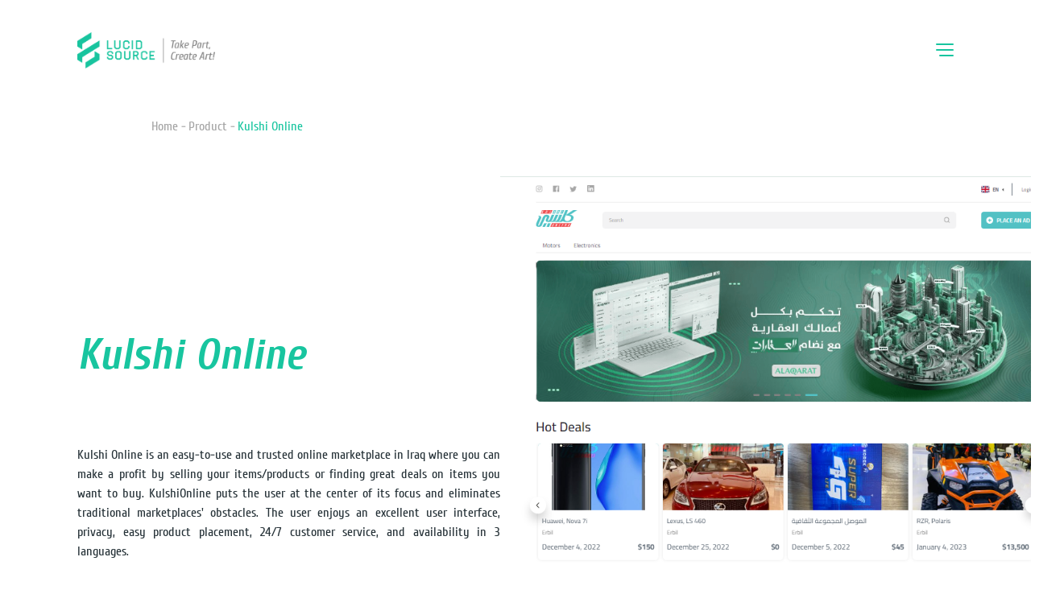

--- FILE ---
content_type: text/html; charset=utf-8
request_url: https://lucid-source.com/products/kulshi-online
body_size: 4029
content:
<!DOCTYPE html>
<html lang="en" class="">
  <head>
    <!-- Google tag (gtag.js) -->
    <script
      async
      src="https://www.googletagmanager.com/gtag/js?id=G-NN27N843KL"
    ></script>
    <script>
      window.dataLayer = window.dataLayer || [];
      function gtag() {
        dataLayer.push(arguments);
      }
      gtag('js', new Date());

      gtag('config', 'G-NN27N843KL');
    </script>
    <meta charset="utf-8" />
    <meta
      name="viewport"
      content="width=device-width, initial-scale=1, shrink-to-fit=no, user-scalable=no"
    />
    



    <title>Lucid | one of the best tech company in Erbil, Iraq</title>
    <meta name="title" content="Lucid | one of the best tech company in Erbil, Iraq">

    <meta name="description" content="Best IT Company in Erbil Iraq, specializing in website design, social media, branding, and mobile app development services">
    <meta name="keywords" content="works,Lucid,Portfolio">
    

    <!-- Open Graph / Facebook -->
    <meta property="article:author" content="https://www.facebook.com/LucidSource" />
    <meta property="og:locale" content="en_EN"/>
    <meta property="og:site_name" content="Lucid" />
    <meta property="og:description" content="Best IT Company in Erbil Iraq, specializing in website design, social media, branding, and mobile app development services"/>
    <meta property="og:type" content="website" />
    <meta property="og:title" content="Lucid | one of the best tech company in Erbil, Iraq" />
    <meta property="og:image" content="https://lucid-source.com/images/cover-2.jpg" />
    
    <!-- Twitter -->
    <meta property="twitter:card" content="summary_large_image">
    <meta property="twitter:url" content="https://lucid-source.com/">
    <meta property="twitter:title" content="Lucid | one of the best tech company in Erbil, Iraq">
    <meta property="twitter:description" content="Best IT Company in Erbil Iraq, specializing in website design, social media, branding, and mobile app development services">
    <meta property="twitter:image" content="https://lucid-source.com/images/cover-2.jpg">



    <!-- Styles -->
    <!-- Styles -->
<link rel="stylesheet" href="https://stackpath.bootstrapcdn.com/bootstrap/4.3.1/css/bootstrap.min.css" />
<link rel="stylesheet" href="https://stackpath.bootstrapcdn.com/font-awesome/4.7.0/css/font-awesome.min.css">
<link rel="stylesheet" href="https://cdnjs.cloudflare.com/ajax/libs/fullPage.js/2.7.0/jquery.fullPage.min.css">
<!-- <link rel="stylesheet" href="https://cdnjs.cloudflare.com/ajax/libs/fullPage.js/3.0.8/fullpage.min.css"> -->
<!-- <link rel="stylesheet" href="/lib/OwlCarousel2-2.3.4/dist/assets/owl.theme.default.min.css"> -->
<link rel="stylesheet" type="text/css" href="//cdn.jsdelivr.net/npm/slick-carousel@1.8.1/slick/slick.css" />
<link rel="stylesheet" type="text/css" href="//cdn.jsdelivr.net/gh/kenwheeler/slick@1.8.1/slick/slick-theme.css" />
<link rel="stylesheet" href="https://use.fontawesome.com/releases/v5.15.4/css/all.css" integrity="sha384-DyZ88mC6Up2uqS4h/KRgHuoeGwBcD4Ng9SiP4dIRy0EXTlnuz47vAwmeGwVChigm" crossorigin="anonymous">
<link rel='stylesheet' href='/stylesheets/main.css' />
<link rel='stylesheet' href='/stylesheets/product-system.css' />
<link rel='stylesheet' href='/stylesheets/twitter-icon.css' />

  </head>
  <body>
     <div class="header-container">
  <header class="custom-header pos-relative max-width-1640">
    <a href="/" class="custom-header-logo">
      <img src="/images/LS-logo-white-bg.png" width="171" alt="">
    </a>
    <a href="#" class="menu-icon">
      <span class="green-bg line-1"></span>
      <span class="green-bg line-2"></span>
      <span class="green-bg line-3"></span>
    </a>
  </header>

  <!-- BIG-MENU -->
  <div class="big-menu-container custome-menu green-bg pos-relative ">
    <div class="big-menu-header">
      <a href="/" class="big-menu-icon">
        <img src="/images/LS-logo-black-bg.png" width="171" alt="">
      </a>
      <a href="#" class="big-menu-close-icon">
        <img src="/images/close-icon.svg" alt="">
      </a>
    </div>

    <!-- Big-Menu-Nav -->
    <div class="big-memn-box">
      <ul class="big-menu-box-nav">
        <li class="child-li big-menu-link-parent">
          <a class="big-menu-link has-child white-color lucid-r pos-relative">
            <span>Services</span>
            <div class="custom-add-icon-container">
              <span class="first-line"></span>
              <span class="second-line"></span>
            </div>
          </a>
          <ul class="big-menu-child-nav service-part">
            <li>
              <a class="big-menu-child-link white-color lucid-r" href="/network-service">
                Network Services
              </a>
            </li>
            <li>
              <a class="big-menu-child-link white-color lucid-r" href="/software-service">
                Software Services
              </a>
            </li>
          </ul>
          <div class="bottom-line"></div>
        </li>
        <li class="child-li big-menu-link-parent">
          <a class="big-menu-link has-child white-color lucid-r pos-relative">
            <span>Products</span>
            <div class="custom-add-icon-container">
              <span class="first-line"></span>
              <span class="second-line"></span>
            </div>
          </a>
          <ul class="big-menu-child-nav product-part">
            <!-- <li>
              <a class="big-menu-child-link white-color lucid-r" href="/products/al-aqarat-system">
                Al Aqarat System
              </a>
            </li> -->
            <li>
              <a class="big-menu-child-link white-color lucid-r" href="/products/property-management-system">
                Property Management System
              </a>
            </li>
            <li>
              <a class="big-menu-child-link white-color lucid-r" href="/products/real-estate-agent-system">
                Real Estate Agent System
              </a>
            </li>
            <li>
              <a class="big-menu-child-link white-color lucid-r" href="/products/event-registration-system">
                Event Registration System
              </a>
            </li>
            <li>
              <a class="big-menu-child-link white-color lucid-r" href="/products/grenton/">
                Grenton Smart Home
              </a>
            </li>
            <li>
              <a class="big-menu-child-link white-color lucid-r" href="/products/kulshi-online">
                Kulshi Online
              </a>
            </li>
          </ul>
          <div class="bottom-line"></div>
        </li>


        <li class="big-menu-link-parent">
          <a href="/portfolio" class="big-menu-link white-color lucid-r">
            <span>Our Portfolio</span>
            <img src="/images/chevron-icon-white.svg" alt="">
          </a>
          <div class="bottom-line"></div>
        </li>

        <li class="big-menu-link-parent">
          <a href="/careers" class="big-menu-link white-color lucid-r">
            <span>Career</span>
            <img src="/images/chevron-icon-white.svg" alt="">
          </a>
          <div class="bottom-line"></div>
        </li>
        <li class="big-menu-link-parent">
          <a href="/blog" class="big-menu-link white-color lucid-r">
            <span>Blog</span>
            <img src="/images/chevron-icon-white.svg" alt="">
          </a>
          <div class="bottom-line"></div>
        </li>
        <li class="child-li big-menu-link-parent">
          <a href="about" class="big-menu-link has-child white-color lucid-r pos-relative">
            <span>About us</span>
            <img src="/images/chevron-icon-white.svg" alt="">
          </a>
          <div class="bottom-line"></div>
        </li>
        <li class="child-li big-menu-link-parent">
          <a href="about-hitex" class="big-menu-link has-child white-color lucid-r pos-relative">
            <span>About Hitex</span>
            <img src="/images/chevron-icon-white.svg" alt="">
          </a>
          <div class="bottom-line"></div>
        </li>

        <li class="child-li big-menu-link-parent">
          <a class="big-menu-link has-child white-color lucid-r pos-relative">
            <span>Legal</span>
            <div class="custom-add-icon-container">
              <span class="first-line"></span>
              <span class="second-line"></span>
            </div>
          </a>
          <ul class="big-menu-child-nav service-part">
            <li>
              <a class="big-menu-child-link white-color lucid-r" href="/terms-of-use">
                Terms of Uses
              </a>
            </li>
            <li>
              <a class="big-menu-child-link white-color lucid-r" href="/privacy-and-policy">
                Our Privacy and Policy
              </a>
            </li>
          </ul>
          <div class="bottom-line"></div>
        </li>

      </ul>
    </div>
  </div>
  <!-- BIG-MENU-MASK -->
  <div class="big-menu-mask"></div>
</div>
<section class="service-pg products-pg network-service" style="position: relative;">
    <div class="products service-container network-service-container max-width-1640">
        <div class="paging-row padding-l-138">
            <ul class="paging-menu">
                <li><a href="/" alt="Home" class="lucid-r">Home -</a></li>
                <li><a alt="Portfolio" class="lucid-r" style="color: #A5A5A5;">Product -</a></li>
                <li><a alt="Portfolio" class="lucid-r green-color">Kulshi Online </a></li>
            </ul>
        </div>
        <div class="top-section">
            <div class="left">
                <div class="content">
                    <h2 style="max-width: 29rem;" >Kulshi Online</h2>
                    <p>Kulshi Online is an easy-to-use and trusted online marketplace in Iraq where you can make a profit by selling your items/products or finding great deals on items you want to buy. KulshiOnline puts the user at the center of its focus and eliminates traditional marketplaces' obstacles. The user enjoys an excellent user interface, privacy, easy product placement, 24/7 customer service, and availability in 3 languages.</p>
                    <a class="see-more-button" href="https://kulshionline.com/" target="blank"><span>Visit Kulshi</span></a>
                </div>
            </div>
            <div class="right" style=" position: absolute;">
                <div class="bg-img" style="background-image: url('/images/kulshi-online.png');"></div>
            </div>
        </div>

    </div>
</section> <footer class="footer pos-relative dark-blue-bg" id="contact-us">
  <div class="footer-container max-width-1640">
    <div class="footer-logo-container">
      <a href="/">
        <img src="/images/LS-green-logo-transparent.png"  width="240" alt="" />
      </a>
    </div>

    <div class="footer-contact-container padding-l-r-138">
      <h1 class="get-in-touch-title lucid-b-i orange-color">GET IN TOUCH</h1>
      <!-- CONTACT-ROW -->
      <div class="contact-row">
        <!-- COL-1 -->
        <div class="contact-col-1">
          <p class="contact-title green-color lucid-r">Email us at</p>
          <p class="contact-info white-color lucid-r"><a href="/cdn-cgi/l/email-protection" class="__cf_email__" data-cfemail="a7cec9c1c8e7cbd2c4cec38ad4c8d2d5c4c289c4c8ca">[email&#160;protected]</a></p>
          <div class="contact-line orange-bg"></div>
          <ul class="footer-social">
            <li>
              <a href="https://www.facebook.com/LucidSource" target="_blank" class="dark-blue-color"><i class="fab fa-facebook-square"></i></a>
            </li>
            <li>
              <a href="https://www.instagram.com/lucid_source/" target="_blank" class="dark-blue-color"><i class="fab fa-instagram-square"></i></a>
            </li>
            <li>
              <a class="x-icon-link" style="background-color: transparent; display: flex; align-items: center; justify-content: center; width: max-content; height: 24px;" href="https://twitter.com/lucid_source" target="_blank">
                <svg class="x-icon" width="26" height="25" viewBox="-0.5 -2 26 35" fill="#00000" xmlns="http://www.w3.org/2000/svg">
                  <path d="M19.7643 2.8125H23.348L15.5187 13.1375L24.7292 27.1875H17.5175L11.869 18.6662L5.40582 27.1875H1.81999L10.1942 16.1438L1.35849 2.8125H8.75332L13.8591 10.6012L19.7643 2.8125ZM18.5066 24.7125H20.4923L7.67432 5.1575H5.54341L18.5066 24.7125Z" fill="white"/>
                </svg>
              </a>
            </li>
            <li>
              <a href="https://www.linkedin.com/company/lucid-source/?originalSubdomain=iq" target="_blank" class="dark-blue-color"><i class="fab fa-linkedin-square"></i></a>
            </li>
            <!-- <li><a href="#" class="fa fa-twitter dark-blue-color"></a></li> -->
            <li>
              <a href="https://www.youtube.com/@Lucid-Source" target="_blank" class=" dark-blue-color">
                <i class="fab fa-youtube-square"></i>
              </a>
            </li>
          </ul>
        </div>
        <!-- COL-2 -->
        <div class="contact-col-2">
          <p class="contact-title green-color lucid-r">Give us a call</p>
          <p class="contact-info white-color lucid-r">
            +964 (0) 750 275 7000 ( Info )
          </p>
          <p class="contact-info white-color lucid-r">
            +964 (0) 750 275 9000 ( Support )
          </p>
        </div>
        <!-- COL-3 -->
        <div class="contact-col-3">
          <p class="contact-title green-color lucid-r">Visit us at</p>
          <p class="contact-info white-color lucid-r">
            Erbil, MRF Quattro Towers, Building C, 24th Floor, Office #12
          </p>
        </div>
      </div>
      <!-- FOOTER-LINE -->
      <div class="footer-line max-width-1640"></div>
      <p class="copy-right lucid-r">© 2020 Lucid. All Rights Reserved</p>
      <h1 class="d-none">
        Lucid, a company specialized in Website development, Social Media, and
        Mobile apps in Erbil Iraq
      </h1>
    </div>
  </div>
</footer>


    <!-- Scripts -->
    <script data-cfasync="false" src="/cdn-cgi/scripts/5c5dd728/cloudflare-static/email-decode.min.js"></script><script src="https://code.jquery.com/jquery-3.4.1.min.js"></script>
<script src="https://cdnjs.cloudflare.com/ajax/libs/popper.js/1.14.7/umd/popper.min.js"></script>
<script src="https://stackpath.bootstrapcdn.com/bootstrap/4.3.1/js/bootstrap.min.js"></script>
<!-- <script src="/lib/OwlCarousel2-2.3.4/dist/owl.carousel.min.js"></script> -->
<script src="https://cdnjs.cloudflare.com/ajax/libs/fullPage.js/2.7.0/jquery.fullPage.min.js"></script>
<script async="" src="https://www.google-analytics.com/analytics.js"></script>
<script type="text/javascript" src="//cdn.jsdelivr.net/npm/slick-carousel@1.8.1/slick/slick.min.js"></script>
<script>
    (function (i, s, o, g, r, a, m) {
        i['GoogleAnalyticsObject'] = r; i[r] = i[r] || function () {
            (i[r].q = i[r].q || []).push(arguments)
        }, i[r].l = 1 * new Date(); a = s.createElement(o),
            m = s.getElementsByTagName(o)[0]; a.async = 1; a.src = g; m.parentNode.insertBefore(a, m)
    })(window, document, 'script', 'https://www.google-analytics.com/analytics.js', 'ga');

    ga('create', 'UA-128210836-1', 'auto');
    ga('send', 'pageview');
</script>
<!-- <script src="https://cdnjs.cloudflare.com/ajax/libs/fullPage.js/3.0.8/fullpage.min.js"></script>
<script src="https://cdnjs.cloudflare.com/ajax/libs/fullPage.js/3.0.8/vendors/easings.min.js"></script>
<script src="https://cdnjs.cloudflare.com/ajax/libs/fullPage.js/3.0.8/vendors/scrolloverflow.min.js"></script> -->
<!-- <script type="text/javascript" src="//cdn.jsdelivr.net/npm/slick-carousel@1.8.1/slick/slick.min.js"></script> -->
<script src="/javascripts/lucid-script.js"></script>
<script src="/javascripts/dist/main.js"></script>
  <script defer src="https://static.cloudflareinsights.com/beacon.min.js/vcd15cbe7772f49c399c6a5babf22c1241717689176015" integrity="sha512-ZpsOmlRQV6y907TI0dKBHq9Md29nnaEIPlkf84rnaERnq6zvWvPUqr2ft8M1aS28oN72PdrCzSjY4U6VaAw1EQ==" data-cf-beacon='{"version":"2024.11.0","token":"e685a108bef740bbb5cf01f75b403ea4","r":1,"server_timing":{"name":{"cfCacheStatus":true,"cfEdge":true,"cfExtPri":true,"cfL4":true,"cfOrigin":true,"cfSpeedBrain":true},"location_startswith":null}}' crossorigin="anonymous"></script>
</body>
</html>


--- FILE ---
content_type: text/css; charset=UTF-8
request_url: https://lucid-source.com/stylesheets/main.css
body_size: 13668
content:
@font-face{font-family:"lucid-bold";src:url("/fonts/Cuprum-Bold.ttf")}@font-face{font-family:"lucid-regular";src:url("/fonts/Cuprum-Regular.ttf")}@font-face{font-family:"lucid-italic";src:url("/fonts/Cuprum-Italic.ttf")}@font-face{font-family:"lucid-bold-italic";src:url("/fonts/Cuprum-BoldItalic.ttf")}@media screen and (min-width: 1920px){.products-pg{max-width:1650px !important;margin:auto}}@media screen and (max-width: 1530px){.be-part-team img{width:200px !important;height:200px !important}.be-part-team .orange{right:-177px !important}.be-part-team .green{top:-74px !important;right:-114px !important}}@media screen and (min-width: 1450px) and (max-width: 1700px){.max-width-1640{max-width:138rem !important}.padding-l-r-138{padding-left:7rem !important;padding-right:7rem !important}.padding-l-138{padding-left:7rem !important}.work-grid-col-1{flex-basis:45rem !important;height:66rem !important}.first-work-card{height:66rem !important}.second-work-card,.third-work-card,.forth-work-card,.work-grid-col-2-span-2{height:32rem !important}.five-work-card{flex-basis:48rem !important;height:32rem !important}.six-work-card,.seven-work-card{flex-basis:unset;flex:1;height:32rem !important}.eghit-work-card{flex-basis:45rem !important;height:32rem !important}.nine-work-card{height:32rem !important}.blog-archive-card-img{height:22rem !important}.our-work-row.with-3-3-4-item{grid-template-columns:36rem 36rem auto !important}.our-work-row.with-4-3-3-item{grid-template-columns:auto 36rem 36rem !important}.our-work-row.with-3-4-3-item{grid-template-columns:36rem auto 36rem !important}.our-work-card{height:32rem !important}.work-archive-title{font-size:4rem !important}.big-menu-email-container{margin-left:0 !important}.big-menu-email-title{margin-left:7rem !important}.big-menu-email-content{margin-left:7rem !important}.single-blog-container{padding-left:24rem !important;padding-right:24rem !important}}@media screen and (max-width: 1440px){.max-width-1640{max-width:108.8rem !important}.padding-l-138{padding-left:9.2rem !important}.padding-l-r-138{padding-left:9.2rem !important;padding-right:9.2rem !important}.special-project-card{width:26rem !important;bottom:12.4rem !important;height:36rem !important}.special-project-card-img{height:18.5rem !important}.special-project-card-title{font-size:1.6rem !important}.special-project-card-date{font-size:1.4rem !important}.special-project-card-content{font-size:1.4rem !important}.special-project-card-more{height:3rem !important}.section-1-text-container{bottom:12.4rem !important}.section-1-title{font-size:4.8rem !important}.section-1-content{font-size:1.6rem !important}.section-2-service-box{margin-left:9.2rem !important}.section-1-btn-more{width:11.8rem !important;height:4.8rem !important}.section-1-our-service{width:13rem !important;height:4.8rem !important;padding-top:1.2rem !important}.section-2-service-title{font-size:3.2rem !important;line-height:35px !important}.section-2-service-container{margin-top:13rem !important}.section-2-service-box{width:35.2rem !important}.section-2-service-box-link-title{font-size:2.4rem !important}.section-2-service-box-link{height:7rem !important}.section-2-service-box-link img{height:2rem !important}.section-3-work-row{margin-top:16rem !important;margin-bottom:3rem !important}.section-3-work-col-1-title{font-size:3.2rem !important;line-height:35px !important}.section-3-work-col-2-filter{font-size:1.6rem !important}.section-3-work-col-1{flex-basis:53rem !important}.work-grid-col-1{flex-basis:35.2rem !important;height:54rem !important}.first-work-card{height:54rem !important}.first-work-mask{width:27.6rem !important;height:21rem !important}.first-work-mask-title{font-size:2.4rem !important}.first-work-mask-content{font-size:1.6rem !important;width:unset !important;padding-bottom:1rem !important;padding-right:0.5rem !important}.first-work-mask-link{font-size:1.4rem !important}.second-work-card{width:26rem !important;height:26rem !important}.work-card-mask-title{font-size:2.4rem !important;width:14rem !important;line-height:24px !important}.third-work-card{width:26rem !important;height:26rem !important}.work-grid-col-2-span-2{height:26rem !important}.forth-work-card{height:26rem !important}.five-work-card{flex-basis:53.2rem !important;height:26rem !important}.eghit-work-card{flex-basis:58.3rem !important}.nine-work-card{flex-basis:100% !important}.six-work-card,.seven-work-card,.eghit-work-card,.nine-work-card{height:26rem !important}.our-client-col-1{padding-top:1rem !important}.our-client-title span{font-size:3.2rem !important;line-height:32px !important}.our-client-content{font-size:1.6rem !important}.our-client-col-2{margin-left:7.6rem !important;grid-template-columns:repeat(5, 7.6rem) !important;grid-column-gap:1.6rem !important}.our-client-logo{max-width:100% !important}.single-work-title{font-size:3.2rem !important}.single-work-cover{height:38.4rem !important}.right-images-box{width:22.8rem !important;height:19.2rem !important}.about-info{width:62.4rem !important}.service-row{grid-template-columns:26rem 26rem !important;grid-column-gap:10.8rem !important}.service-col-1{padding-right:0 !important}.service-title{font-size:2.4rem !important;padding-bottom:0 !important}.slogan-container{padding-top:10rem !important}.lucid-slogan{font-size:3.2rem !important}.about-service-box{width:35.2rem !important}.about-service-box img{height:2rem !important}.about-service{height:7rem !important}.about-service .about-service-link{font-size:2.4rem !important}.green-path{height:26.3rem !important;top:5rem !important;right:8rem !important}.orange-path{height:26.3rem !important}.our-team-title{font-size:3.2rem !important}.our-team-content{font-size:1.6rem !important;width:45.5rem !important}.our-team-row{padding-left:9.2rem !important;padding-right:18.4rem !important;display:grid !important;grid-template-columns:repeat(3, 20rem) !important;grid-column-gap:7.6rem !important}.our-team-image{width:16.8rem !important;height:19.4rem !important}.our-client-container.about-page{padding-top:16rem !important;padding-bottom:16rem !important}.our-work{margin-top:10rem !important}.our-work-title{font-size:3.2rem !important}.our-work-row.with-3-3-4-item{grid-template-columns:26rem 26rem 35.2rem !important;grid-column-gap:1.6rem !important}.our-work-card{height:26rem !important}.our-work-card-mask-title{font-size:2.4rem !important;width:14rem !important;line-height:24px !important}.our-work-row.with-4-3-3-item{grid-template-columns:35.2rem 26rem 26rem !important;grid-column-gap:1.6rem !important}.single-work-col-1{flex-basis:26rem !important;margin-right:10.8rem !important;padding-top:1.2rem !important}.attribute-row{flex-direction:column !important;padding-bottom:1.2rem !important;width:26rem !important}.single-work-client{flex-basis:unset !important;font-size:1.4rem !important}.single-work-info{font-size:1.4rem !important}.single-work-text img{max-width:53.6rem !important}.our-work.works-page{margin-top:0 !important}.work-archive-title{font-size:3.2rem !important;line-height:32px !important}.work-archive-filter-container{flex-basis:33.6rem !important}.work-archive-filter{font-size:1.6rem !important}.work-archive-row{margin-bottom:5rem !important}.our-work-row.with-3-4-3-item{grid-template-columns:26rem 35.2rem 26rem !important}.single-blog-container{padding-left:18.2rem !important;padding-right:18.2rem !important}.single-blog-title{font-size:2.4rem !important}.single-blog-author{flex:1}.single-blog-date{flex-basis:18rem !important}.single-blog-translate{flex-basis:20rem !important}.blog-archive-card-img{height:17.2rem !important}.blog-archive-card-title{font-size:1.6rem !important;padding-top:1rem !important;padding-bottom:1rem !important}.blog-archive-card-author{font-size:1.4rem !important}.blog-archive-card-date{font-size:1.4rem !important}.blog-archive-card-view span{font-size:1.4rem !important}.blog-page-title{font-size:3.2rem !important;line-height:32px !important}.blog-page-content{width:26rem !important}.search-col-2{flex-basis:26rem !important}.blog-search{width:26rem !important}.search-row{margin-bottom:7rem !important}.footer-logo-container{padding-top:7rem !important;padding-bottom:7rem !important}.footer-logo-container img{height:auto !important}.get-in-touch-title{font-size:3.2rem !important;padding-bottom:3rem !important}.contact-row{margin-bottom:8rem !important}.copy-right{padding-top:2rem !important;padding-bottom:2rem !important;font-size:1.3rem !important}.from-blog-title{font-size:3.2rem !important}.big-menu-container{width:50rem !important}.big-memn-box{margin-top:2rem !important;margin-left:5rem !important}.big-menu-header{padding-left:2rem !important;padding-right:2rem !important}.big-menu-email-container{margin-top:2rem !important;padding-left:5rem !important}.big-menu-contact-container{padding-top:2rem !important;padding-left:5rem !important}.big-menu-link{padding-top:1.5rem !important;padding-bottom:1.5rem !important;font-size:2rem !important}.big-menu-link img{height:2.5rem !important}.big-memn-box{width:40.4rem !important}.big-menu-child-link{font-size:2rem !important}.big-menu-child-nav{padding-left:4rem !important}.child-li:hover .software-part{height:22rem !important}.child-li:hover .network-part{height:15rem !important}.service-container .second-section{height:650px !important}.middle-content-container{justify-content:space-around !important}.middle-content-container .left{width:350px !important;height:350px !important}.middle-content-container .left .middle-cirlce{left:43.5px !important;top:44px !important}.middle-content-container .left .small-cirlce{top:87.5px !important;left:87.5px !important}.middle-content-container .left .small-cirlce div{left:45px !important}.middle-content-container .left .icons{height:70px !important;width:70px !important}.middle-content-container .left .cctv{height:50px !important}.middle-content-container .left .intercome{left:130px !important}.middle-content-container .left .fire{top:115px !important}.middle-content-container .left .sound{right:120px !important}.middle-content-container .parent_mobile{width:420px !important}}@media screen and (max-width: 1430px){.be-part-team img{display:none !important}}@media screen and (max-width: 1200px){.section-1-title{font-size:3.8rem !important}.section-1-content{width:30rem !important}.section-2-service-title{font-size:2.8rem !important;line-height:28px !important}.section-2-service-box-link{height:6rem !important}.section-2-service-box-link-title{font-size:2rem !important}.section-3-work-col-1-title{font-size:2.8rem !important;line-height:28px !important}.our-client-title span{font-size:2.8rem !important;line-height:28px !important}.get-in-touch-title{font-size:2.8rem !important}.single-work-title{font-size:2.8rem !important;line-height:28px !important}.service-title{padding-bottom:1rem !important}.our-work-title{font-size:2.8rem !important;line-height:28px !important}.lucid-slogan{font-size:2.8rem !important;line-height:28px !important}.about-service{height:6rem !important}.about-service .about-service-link{font-size:2rem !important}.our-team-title{font-size:2.8rem !important}.our-team-name{font-size:1.8rem !important}.our-client-content{padding-top:1rem !important}.work-archive-title{font-size:2.8rem !important;line-height:28px !important}.work-archive-row{margin-bottom:4rem !important}.blog-page-title{font-size:2.8rem !important;line-height:28px !important}.search-row{margin-bottom:5rem !important}.from-blog-title{font-size:2.8rem !important;line-height:28px !important}.service-container .top-section .right{width:500px !important;height:550px !important;right:0 !important}.service-container .second-section .second-section-container .middle-content-container .left{margin-top:0 !important}}@media screen and (max-width: 1150px){.latest_project_card.project_card_f_width .latest_project_card_contents{left:90px !important}.service-container .top-section .right #right-circle .inner-svg{top:105px !important;left:124px !important}.service-container .top-section .right #right-circle .inner-svg-software{height:105px !important;padding:22.9px 34px !important;top:117px !important;left:117px !important}.service-container .top-section .right #right-circle .first-circle{height:340px !important;width:340px !important}.service-container .top-section .right #right-circle .first-circle div{height:40px !important;width:40px !important}.service-container .top-section .right #right-circle .first-circle div img{height:22px !important;width:22px !important}.service-container .top-section .right #right-circle .first-circle #first-img{left:38px !important}.service-container .top-section .right #right-circle .first-circle #second-img{top:146px !important}.service-container .top-section .right #right-circle .first-circle #third-img{bottom:4px !important}.service-container .top-section .right #right-circle .second-circle{height:250px !important;width:250px !important;left:44px !important;top:44px !important}.service-container .top-section .right #right-circle .second-circle div{height:50px !important;width:50px !important}.service-container .top-section .right #right-circle .second-circle div img{width:33px !important;height:33px !important}.service-container .top-section .right #right-circle .second-circle #first-img{left:96px !important;top:-20px !important}.service-container .top-section .right #right-circle .second-circle #second-img{top:102px !important;left:-20px !important}.service-container .top-section .right #right-circle .second-circle #third-img{left:96px !important;bottom:-20px !important}.service-container .top-section .right #right-circle .second-circle #fourth-img{top:102px !important;right:-20px !important}.service-container .top-section .left .content{max-width:445px !important}.service-container .second-section{height:545px !important}.service-container .middle-content-container .left{width:260px !important;height:260px !important}.service-container .middle-content-container .left .middle-cirlce{left:32.5px !important;top:32.5px !important}.service-container .middle-content-container .left .small-cirlce{width:45% !important;height:45% !important;top:71.5px !important;left:71.5px !important}.service-container .middle-content-container .left .small-cirlce div{height:70px !important;width:70px !important;left:23.5px !important}.service-container .middle-content-container .left .small-cirlce div img{left:20px !important}.service-container .middle-content-container .left .icons{height:55px !important;width:55px !important}.service-container .middle-content-container .left .cctv{top:96px !important}.service-container .middle-content-container .left .intercome{left:130px !important}.service-container .middle-content-container .left .fire{top:115px !important}.service-container .middle-content-container .left .sound{right:120px !important}.service-container .mobile_container .parent_mobile{width:435px !important}.service-container .client .client-container .single-client{flex-direction:column}.service-container .client .client-container .single-client .left{width:100% !important;height:300px !important}.service-container .client .client-container .single-client .right{max-width:none !important;width:100% !important;padding:20px 10px}.service-container .client .client-container .single-client .right p{max-width:initial !important}.service-container .client .client-container .slick-prev{left:initial !important;top:initial !important;right:25px;bottom:-57px !important}.service-container .client .client-container .slick-next{left:initial !important;top:initial !important;right:5px !important;bottom:-57px !important}.relatedwork-1-1-2{grid-template-columns:275px 275px auto !important}.relatedwork-2-1-1{grid-template-columns:auto 275px 275px !important}}@media screen and (max-width: 1080px){.max-width-1640{max-width:95rem !important}.padding-l-138{padding-left:3rem !important}.padding-l-r-138{padding-left:3rem !important;padding-right:3rem !important}.section-2-service-box{margin-left:5rem !important}.our-team-row{padding-left:3rem !important;padding-right:6rem !important}.our-team-row{grid-template-columns:repeat(3, 24rem) !important}.our-team-image{width:21rem !important;height:26rem !important}.our-work-row.with-3-3-4-item{grid-template-columns:26rem 26rem 34rem !important}.our-work-row.with-4-3-3-item{grid-template-columns:34rem 26rem 26rem !important;grid-column-gap:1.6rem !important}.our-work-row.with-3-4-3-item{grid-template-columns:26rem 34rem 26rem !important}.single-blog-container{padding-left:6rem !important;padding-right:6rem !important}.single-work-col-1{margin-right:6rem !important}.our-client-container.home-page{padding-top:15rem !important;padding-bottom:15rem !important}.big-memn-box{margin-left:3rem !important}.big-menu-header{padding-left:3rem !important;padding-right:3rem !important}.service-container .top-section .left .content h2{font-size:46px !important}.service-container .dgt .right{right:-80px !important}.products .top-section .left{padding-top:initial !important}.products .top-section .left .content h2{padding:6rem 0 !important;margin-bottom:0 !important}.be-part-team div{height:300px !important;background-position:top !important}}@media screen and (max-width: 992px){.max-width-1640{max-width:92rem !important}.service-row{grid-template-columns:32rem 32rem !important}.our-team-row{grid-column-gap:3.5rem !important}.see-more-button{height:4rem !important}.service-container .second-section{height:inherit !important}.service-container .second-section>.bg-img{background-position:center !important;background-size:contain !important}.service-container .second-section .second-section-container{padding:3rem 0 !important}.service-container .second-section .second-section-container .head-content h2{font-size:40px !important}.service-container .second-section .second-section-container .head-content p{padding:1rem !important}.service-container .second-section .second-section-container .middle-content .mobile_container{margin-bottom:40px}.service-container .second-section .feature-products .feature-products-container{display:inline !important}.service-container .second-section .feature-products .feature-products-container .right{display:none !important}.service-container .second-section .feature-products .feature-products-container hr{position:inherit !important;width:100% !important}.service-container .second-section .feature-products .feature-products-container .left{display:flex !important;flex-direction:column;align-items:center;justify-content:center}.service-container .second-section .feature-products .feature-products-container .left .top,.service-container .second-section .feature-products .feature-products-container .left .bottom{padding:3rem !important}.service-container .top-section{align-items:center}.service-container .top-section .left{padding:1rem !important;margin-right:11px !important}.service-container .top-section .left .content h2{max-width:inherit !important;font-size:40px !important;margin-top:20px}.service-container .top-section .left .content p{padding:0 10px}.service-container .top-section .right{height:375px !important;width:100% !important}.service-container .dgt .left .content{max-width:680px !important}.service-container .third-section .third-container .photo{width:100% !important}.service-container .third-section .third-container .photo .bg-img{height:340px !important;width:100% !important}.service-container .third-section .third-container .content{margin-top:20px}.service-container .third-section .third-container .content h4{padding:0 10px}.service-container .third-section .third-container .content p{padding:0 20px;max-width:initial !important}.service-container .third-section .third-container:nth-child(odd){flex-direction:column}.service-container .third-section .third-container:nth-child(even){flex-direction:column-reverse}.service-container .team{padding:5rem 0 !important}.service-container .team .team-container .bg-img{height:400px !important}.service-container .team .team-container .content-team{padding:0 10px}.service-container .quote{padding:5rem 0rem !important}.service-container .client{padding:5rem 0 !important}.service-container .client h3{font-size:40px !important}.products .top-section{flex-direction:column-reverse}.products .top-section .right{position:initial !important}.products .top-section .left .content h2{padding:2rem 0 1rem 0 !important}.products .top-section .left .content a{margin:1rem 0 0 0 !important}.related-work{padding:6rem 1rem !important}.related-work h4{font-size:40px !important}.relatedwork-1-1-2{grid-template-columns:270px 270px auto !important}.relatedwork-2-1-1{grid-template-columns:auto 270px 270px !important}.be-part-team p{padding:0 10px}.current-position-container{margin:30px auto !important;padding:0 10px}.single-career-page>p,.single-career-page>span{padding:0 10px}.description-career{margin:30px auto !important;padding:0 10px}}@media screen and (max-width: 920px){.latest_projects_title span,.latest_projects_title h2{opacity:1 !important;transform:initial !important}.side_menu_latest_projects{opacity:1 !important}.latest_project_bottom_container{transform:initial !important}.latest_project_section{justify-content:initial !important;height:auto !important}.latest_projects_cards{opacity:1 !important;transform:initial !important;display:flex;align-items:center}.latest_project_card:first-child{opacity:1 !important}.latest_project_card{opacity:1 !important;margin-right:0 !important}}@media screen and (max-width: 768px){.project_card_f_width:hover .latest_project_card_contents>p:not(:nth-child(2)){top:3rem !important}.project_card_f_width:hover .latest_project_card_contents>a{top:14rem !important}.latest_projects_title h2{font-size:34px !important}.project_card_f_width{width:350px !important}.latest_project_card.project_card_f_width .latest_project_card_contents{left:60px !important;width:233px !important;padding:1rem 25px !important}.max-width-1640{max-width:unset !important}.section-1,.section-1-header-row,.custom-header{padding-left:2rem !important;padding-right:2rem !important}.padding-l-138{padding-left:2rem !important}.padding-l-r-138{padding-left:2rem !important;padding-right:2rem !important}.service-row{grid-template-columns:auto !important}.blog-archive-card{flex-basis:calc((100% - 6rem) / 3) !important;margin-bottom:4rem !important}.our-client-col-2{margin-left:3rem !important;grid-template-columns:repeat(4, 7.6rem) !important}.right-images-box{bottom:-1rem !important;right:-1rem !important}.green-path{height:23rem !important}.orange-path{height:23rem !important;right:0 !important}.out-team-container{padding-left:0 !important}.our-team-content{padding-bottom:5rem !important}.our-team-row{padding-left:2rem !important;padding-right:2rem !important;grid-template-columns:repeat(3, auto) !important;grid-column-gap:2rem !important}.our-team-image{width:19rem !important;height:24rem !important;margin-left:1.6rem !important;margin-right:1.6rem !important}.our-work-row.with-3-3-4-item{grid-template-columns:20rem 20rem auto !important}.our-work-row.with-4-3-3-item{grid-template-columns:auto 20rem 20rem !important}.our-work-row.with-4-3-3-item{grid-template-columns:auto 20rem 20rem !important}.our-work-row.with-3-4-3-item{grid-template-columns:20rem auto 20rem !important}.our-work-card{height:20rem !important}.work-archive-title{font-size:2rem !important}.single-blog-container{padding-left:3rem !important;padding-right:3rem !important}.work-grid-col-1,.first-work-card{height:42rem !important}.second-work-card{width:20rem !important;height:20rem !important}.third-work-card{width:20rem !important;height:20rem !important}.work-grid-col-2-span-2,.forth-work-card,.five-work-card{height:20rem !important}.six-work-card,.seven-work-card{width:20rem !important;height:20rem !important}.eghit-work-card{flex:1 !important;height:20rem !important}.nine-work-card{flex:1 !important;height:20rem !important}.single-blog-info-row{padding-top:1rem !important}.attribute-row{width:100% !important}.single-work-col-2{flex:unset !important;width:100%;padding-right:0 !important;margin-top:2rem !important}.single-work-text img{max-width:100% !important;height:auto !important}.single-work-content-row{flex-direction:column !important;margin-bottom:5rem !important}.single-work-col-1{flex-basis:unset !important;width:100% !important;margin-right:0 !important}.our-work-card-mask-title{font-size:1.8rem !important;width:10rem !important;line-height:18px !important}.section-1-title{line-height:1 !important;margin-bottom:1rem !important}.our-work{margin-top:5rem !important}.service-container .top-section{flex-direction:column-reverse !important}.service-container .top-section .right{max-width:inherit !important;height:380px !important;width:100% !important;display:flex !important;justify-content:center !important}.service-container .top-section .right #right-circle{position:relative}.service-container .top-section .left{margin-right:0 !important}.service-container .top-section .left .content{max-width:inherit !important}.service-container .dgt .right{right:0 !important}.service-container .middle-content-container .left{width:260px !important;height:260px !important}.service-container .middle-content-container .left .middle-cirlce{left:32.5px !important;top:32.5px !important}.service-container .middle-content-container .left .small-cirlce{width:45% !important;height:45% !important;top:71.5px !important;left:71.5px !important}.service-container .middle-content-container .left .small-cirlce div{height:70px !important;width:70px !important;left:23.5px !important}.service-container .middle-content-container .left .small-cirlce div img{left:20px !important}.service-container .middle-content-container .left .icons{height:55px !important;width:55px !important}.service-container .middle-content-container .left .cctv{top:96px !important}.service-container .middle-content-container .left .intercome{left:130px !important}.service-container .middle-content-container .left .fire{top:115px !important}.service-container .middle-content-container .left .sound{right:120px !important}.service-container .mobile_container .parent_mobile{width:385px !important}.service-container .second-section>.bg-img{background-size:cover !important}.service-container .second-section .second-section-container .middle-content-container .left .cctv{background-color:#ebfaf7 !important;box-shadow:0px 0px 15px 10px #ebfaf7 !important}.relatedwork-1-1-2{grid-template-columns:200px 200px auto !important}.relatedwork-2-1-1{grid-template-columns:auto 200px 200px !important}.description-career{flex-direction:column-reverse}.description-career .left-description{width:100% !important}.description-career .left-description p{margin-bottom:10px !important;font-size:16px !important}.description-career .left-description span,.description-career .left-description li{margin-bottom:5px;font-size:14px !important}.description-career .right-description{margin-bottom:20px;flex-direction:row !important;justify-content:space-between}.description-career .right-description div{height:40px !important;margin-top:0 !important}}@media screen and (max-height: 768px){.special-project-card{bottom:11.5rem !important}}@media screen and (max-height: 630px){.latest_project_bottom_container{flex-direction:column-reverse}.latest_project_bottom_container>ul{width:100%;margin-bottom:15px !important}}@media screen and (max-width: 600px){.big-menu-container{width:33rem !important}.big-menu-header{padding-left:2rem !important;padding-right:2rem !important}.big-menu-icon img{height:3rem !important}.big-memn-box{width:27.5rem !important;margin-top:2rem !important;margin-left:2rem !important}.big-menu-link{padding-top:1rem !important;padding-bottom:1rem !important;font-size:1.6rem !important}.big-menu-link img{height:1.8rem !important}.child-li:hover .software-part{height:18rem !important}.child-li:hover .network-part{height:13rem !important}.big-menu-child-link{font-size:1.6rem !important}.big-menu-email-title{font-size:1.4rem !important}.big-menu-email-content{font-size:1.6rem !important}.big-menu-child-nav{padding-left:2rem !important}.contact-row{flex-direction:column !important}.contact-col-1{flex-basis:unset !important;margin-bottom:3.5rem !important}.contact-col-2{flex-basis:unset !important;margin-bottom:3.5rem !important}.single-work-cover{height:25rem !important;margin-bottom:3rem !important}.our-work-row.with-3-3-4-item{grid-template-columns:15rem 15rem auto !important}.our-work-row.with-4-3-3-item{grid-template-columns:auto 15rem 15rem !important}.our-work-row.with-3-4-3-item{grid-template-columns:15rem auto 15rem !important}.our-work-card{height:15rem !important}.right-images-box{width:15rem !important;height:13rem !important}.about-info{width:unset !important;padding-right:3rem !important}.slogan-container{padding-top:5rem !important;padding-left:2rem !important}.lucid-slogan,.service-title{font-size:2rem !important}.green-path,.orange-path{height:13rem !important}.green-path{top:20rem !important;right:4rem !important}.orange-path{bottom:-26rem !important}.our-team-row{grid-template-columns:repeat(3, auto) !important}.our-team-image{width:14rem !important;height:17rem !important}.our-client-row{flex-direction:column !important}.our-client-col-1{flex-basis:unset !important;margin-bottom:3rem !important}.our-client-col-2{margin-left:0 !important;grid-template-columns:repeat(6, 7.6rem) !important}.our-client-container.about-page{padding-top:11rem !important;padding-bottom:11rem !important}.work-archive-row{flex-direction:column !important;justify-content:flex-start !important;align-items:flex-start !important}.work-archive-filter-container{flex-basis:unset !important;margin-top:2rem !important;width:100%}.blog-archive-card{flex-basis:calc((100% - 4rem) / 3) !important;margin-bottom:2rem !important}.blog-archive-card-img{height:15rem !important}.our-team-name{font-size:1.4rem !important}.our-team-role{font-size:1.3rem !important}.contact-info{font-size:1.6rem !important}.section-1-header-row{padding-left:0 !important;padding-right:0 !important}.section-1-header-row{align-items:center !important}.section-1-logo img{height:3rem !important}.custom-header-logo img{height:3rem !important}.search-row{flex-direction:column !important;align-items:flex-start !important}.search-col-2{flex-basis:unset !important;margin-top:2rem !important;width:100% !important}.blog-search{width:100% !important}.blog-page-title{font-size:2rem !important}.blog-archive-card{flex-basis:100% !important}.blog-archive-card-img{height:18.3rem !important}.single-blog-container{padding-left:2rem !important;padding-right:2rem !important}.single-blog-info-row{flex-direction:column !important;align-items:flex-start !important}.single-blog-author,.single-blog-date,.single-blog-translate,.single-blog-view{flex-basis:unset !important;padding-bottom:1rem !important}.single-blog-img{height:20rem !important}.special-project-card{display:none !important}.section-1-title{width:18rem !important}.mobile-bottom-mask{display:block !important;width:100%;height:40rem !important;position:absolute;bottom:0 !important;background:linear-gradient(rgba(39,47,56,0), #272f38)}.section-1-text-container,.section-navigation{z-index:1 !important}.section-2-service-container{padding-left:0 !important;margin-top:15rem !important}.section-2-service-title{font-size:2.6rem !important}.section-2-service-box{width:30rem !important;margin-left:0 !important}.section-3-header-container{padding-left:2rem !important;padding-right:2rem !important}.section-3-work-row{margin-top:10rem !important;flex-direction:column !important}.section-3-work-col-1{flex-basis:unset !important}.work-grid-row{padding-left:0 !important;padding-right:0 !important}.work-grid-first-row{flex-direction:column !important}.work-grid-col-1{width:100% !important;height:65rem !important}.first-work-card{height:65rem !important}.work-grid-col-2{width:100% !important}.second-work-card{flex-basis:50% !important;width:50% !important;height:18rem !important;margin-right:0.5rem !important}.third-work-card{flex-basis:50% !important;width:50% !important;height:18rem !important;margin-left:0.5rem !important}.work-grid-col-2-span-2{height:18rem !important}.forth-work-card{height:18rem !important}.work-grid-second-row{flex-direction:column !important}.five-work-card{height:27rem !important;width:100% !important;flex-basis:unset !important}.six-work-card{height:18rem !important;width:100% !important;flex-basis:unset !important}.seven-work-card{height:18rem !important;width:100% !important;flex-basis:unset !important}.work-grid-third-row{flex-direction:column !important}.eghit-work-card{height:27rem !important;width:100% !important;flex-basis:unset !important}.nine-work-card{height:18rem !important;width:100% !important;flex-basis:unset !important}.our-client-container.home-page{padding-top:12rem !important;padding-bottom:12rem !important}.from-blog-title{font-size:2.6rem !important}.single-blog-info-row{display:none !important}.single-blog-info-row-mobile{display:flex !important;flex-direction:column !important;justify-content:flex-start;align-items:flex-start;padding-top:2rem !important}.single-blog-flex-1{width:100%;display:flex;justify-content:space-between;align-items:center}.single-blog-social{margin-top:0.7rem !important}.single-blog-social li a{margin-right:1rem !important}#section1{background-image:url("/images/JPGProgressive-min.jpg") !important}.service-container .second-section-container .mobile_container .left{height:360px !important;width:385px !important;margin:0 !important}.service-container .second-section-container .mobile_container .left .mobile_{margin-left:-19px !important}.service-container .second-section-container .middle-content .mobile_container{flex-direction:column !important}.service-container .third-container .content p{margin-top:15px !important}.relatedwork-1-1-2{grid-template-columns:150px 150px auto !important}.relatedwork-2-1-1{grid-template-columns:auto 150px 150px !important}.service-container .second-section-container .mobile_container{margin-top:0 !important}.service-container .second-section-container .mobile_container .left{height:265px !important}.description-career .right-description{flex-direction:column !important}.description-career .right-description div{margin:5px 0;width:100% !important}.latest_project_bottom_container>ul>li:nth-child(2){position:absolute;left:30px}}@media screen and (max-width: 576px){.paging-row{padding-top:3rem !important;padding-bottom:3rem !important}.single-work-title{font-size:2rem !important;padding-bottom:1rem !important}.single-work-cover{height:20rem !important;margin-bottom:2rem !important}.service-row{padding-left:0 !important;padding-right:0 !important}.our-work-row.with-3-3-4-item,.our-work-row.with-4-3-3-item,.our-work-row.with-3-4-3-item,.relatedwork-1-1-2,.relatedwork-2-1-1{grid-template-columns:auto !important;gap:0 !important}.our-work-card{height:18.5rem !important;margin-bottom:1rem !important}.our-work{margin-bottom:5rem !important}.single-service-content{width:unset !important;padding-right:2rem !important}.right-images-box{width:12rem !important;height:9rem !important}.slogan-container{padding-left:0 !important}.about-service-container{padding-left:0 !important;padding-right:0 !important}.about-service-box{width:30rem !important}.green-path{top:21rem !important}.our-team-content{width:unset !important;padding-right:2rem !important}.our-team-row{grid-template-columns:repeat(2, 1fr) !important;justify-items:center !important;padding-left:initial !important;padding-right:initial !important}.our-team-col{margin-bottom:2rem !important;width:165px !important;height:250px !important}.our-team-image{width:13rem !important;height:16rem !important}.our-client-col-2{margin-left:0 !important;grid-template-columns:repeat(4, 6rem) !important}.sub_sub_menu li a{font-size:1.5rem !important}.custom-add-icon-container{height:17px !important;width:17px !important}.service-container .top-section .right{height:340px !important}.service-container .top-section .left .content h2{font-size:35px !important}.service-container .second-section>.bg-img{margin-top:-36px !important}.service-container .second-section .second-section-container .head-content h2{font-size:35px !important}.service-container .second-section .second-section-container .middle-content .mobile_container{flex-direction:column !important}.service-container .second-section .feature-products .feature-products-container .left .top,.service-container .second-section .feature-products .feature-products-container .left .bottom{display:flex !important;flex-direction:column !important;padding:0 !important;padding:3rem 1rem 2rem 1rem !important}.service-container .second-section .feature-products .feature-products-container .left .top h4,.service-container .second-section .feature-products .feature-products-container .left .bottom h4{text-align:center;margin-bottom:15px}.service-container .second-section .feature-products .feature-products-container .left .top ul,.service-container .second-section .feature-products .feature-products-container .left .bottom ul{margin:0}.service-container .second-section .feature-products .feature-products-container .left .top ul li,.service-container .second-section .feature-products .feature-products-container .left .bottom ul li{margin-bottom:7px !important}.service-container .second-section .feature-products .feature-products-container .left .bottom{padding:2rem 1rem !important}.service-container .third-container .content h4{font-size:25px !important}.service-container .team{padding-top:5rem !important}.service-container .team .team-container h2{font-size:35px !important}.service-container .team .team-container .content-team h4{font-size:25px !important}.service-container .client h3{font-size:35px !important}.service-container .client .client-container .single-client .right h5{font-size:26px !important}.service-container .client .client-container .single-client .right p span{font-size:22px !important}.service-container .client .slick-dots li::before{font-size:10px !important}.related-work h4{font-size:35px !important;text-align:center}.list-positions .title-position p{max-width:260px;text-overflow:ellipsis;overflow:hidden;white-space:nowrap}.empty p{font-size:16px !important}.single-career-page>p{font-size:25px !important}}@media screen and (max-width: 510px){.project_card_f_width:hover .latest_project_card_contents>a{top:9rem !important}.latest_projects_title h2{font-size:26px !important}.side_menu_latest_projects{display:none !important}.project_card_f_width,.latest_project_card{width:275px !important;height:250px !important}.latest_project_card.project_card_f_width .latest_project_card_contents h4{font-size:18px !important}.latest_project_card.project_card_f_width .latest_project_card_contents{width:calc(70% - 50px) !important;margin:0 15% !important;left:initial !important;right:initial !important;top:33px !important}.project_card_f_width .latest_project_card_contents>a{margin-top:35px !important}.latest_project_card_contents{height:30px !important}.latest_project_card_contents{height:150px !important}.latest_project_card_contents hr{visibility:hidden}.latest_project_card{width:100vw !important}}@media screen and (max-width: 500px){.our-client-row{align-items:center !important}.service-container .top-section .right #right-circle .inner-svg{top:106px !important;left:116px !important;height:90px !important}.service-container .top-section .right #right-circle .inner-svg-software{padding:20.8px 29.9px !important;top:111.5px !important;left:115.5px !important}.service-container .top-section .right #right-circle .first-circle{height:320px !important;width:320px !important}.service-container .top-section .right #right-circle .second-circle{height:230px !important;width:230px !important}.service-container .second-section .second-section-container .middle-content-container{flex-direction:column !important}.service-container .second-section .second-section-container .middle-content-container .right{margin-top:20px !important;width:95%;margin:0 auto}.service-container .second-section .second-section-container .middle-content-container .right ul{padding:0;display:grid;grid-template-columns:repeat(auto-fit, minmax(155px, 1fr));align-items:center;justify-items:center}.service-container .second-section .second-section-container .middle-content-container .right ul li{font-size:16px !important;min-width:150px !important}.service-container .second-section .second-section-container .middle-content-container .right .software_list{grid-template-columns:repeat(1, 1fr) !important}.service-container .second-section .second-section-container .middle-content-container .right .software_list li{min-width:210px !important}.service-container .team .team-container .bg-img{height:300px !important}.service-container .third-section .third-container{padding:4rem 0 !important}}@media screen and (max-width: 350px){.service-container .second-section .second-section-container .middle-content-container .right ul li{font-size:15px !important;min-width:144px !important}}@media screen and (max-height: 650px){.service-container .second-section>.bg-img{background-size:cover !important}}.lucid-r{font-family:"lucid-regular"}.lucid-b{font-family:"lucid-bold"}.lucid-i{font-family:"lucid-italic"}.lucid-b-i{font-family:"lucid-bold-italic"}.dark-blue-color{color:#263238}.dark-blue-bg{background-color:#263238}.white-color{color:#FFFFFF}.white-bg{background-color:#FFFFFF}.orange-color{color:#ff6e40}.orange-bg{background-color:#ff6e40}.green-color{color:#18c59f !important}.green-bg{background-color:#18c59f}.black-bg{background-color:#000}.padding-0{padding:0}.padding-l-0{padding-left:0}.padding-r-0{padding-right:0}.margin-0{margin:0}.margin-l-0{margin-left:0}.margin-r-0{margin-right:0}.margin-l-138{margin-left:13.8rem}.margin-r-138{margin-right:13.8rem}.margin-l-r-138{margin-left:13.8rem;margin-right:13.8rem}.padding-l-138{padding-left:13.8rem}.padding-r-138{padding-right:13.8rem}.padding-l-r-138{padding-left:13.8rem;padding-right:13.8rem}.margin-b-40{margin-bottom:4rem}.text-left{text-align:left}.text-right{text-align:right}.pos-relative{position:relative}.pos-absolute{position:absolute}.bg-img{background-size:cover;background-position:center;background-repeat:no-repeat}.max-width-1640{max-width:164rem}:root{font-size:10px}h1,h2,h3,h4,h5,h6,p{padding:0;margin:0}a{text-decoration:none !important}*:focus{outline:none !important}html,body{box-sizing:border-box;-webkit-font-smoothing:antialiased !important;overflow-x:hidden !important;scroll-behavior:smooth}::-webkit-scrollbar{width:6px}::-webkit-scrollbar-track{background:transparent}::-webkit-scrollbar-thumb{border:3px solid #18c59f}.header-container{display:flex;justify-content:center;align-items:flex-start}.custom-header{width:100%;display:flex;justify-content:space-between;align-items:center;padding-top:4rem;padding-bottom:4rem}.menu-icon{width:2.2rem;height:1.6rem;display:flex;justify-content:space-between;align-items:flex-end;flex-direction:column}.line-1,.line-2{display:inline-block;width:100%;height:2px;border-radius:2px}.line-3{display:inline-block;width:80%;height:2px;border-radius:2px;-webkit-transition:all 0.3s;-moz-transition:all 0.3s;transition:all 0.3s}.menu-icon:hover .line-3{width:100%}.big-menu-container{width:80rem;height:100vh;position:fixed;right:-80rem;top:0;z-index:3;overflow-y:auto}.big-menu-container.custome-menu{display:none}.big-menu-header{display:flex;justify-content:space-between;align-items:center;padding-top:4rem;padding-bottom:4rem;padding-left:5rem;padding-right:12.8rem}.big-menu-mask{width:100%;height:100vh;background-color:#1d3d66;opacity:0.9;position:fixed;left:0;top:0;z-index:2;display:none;cursor:pointer}.blogs{display:flex;justify-content:center;align-items:flex-start}.blogs-container{width:100%}.paging-row{display:flex;padding-top:2rem;padding-bottom:5rem}.paging-menu{display:inline-block;list-style:none;padding:0;margin:0}.paging-menu li{display:inline-block}.paging-menu li.active a{color:#18c59f}.paging-menu li a{display:inline-block;text-decoration:none !important;font-size:1.6rem;color:#a5a5a5;-webkit-transition:all 0.3s;-moz-transition:all 0.3s;transition:all 0.3s}.paging-menu li a:hover{color:#18c59f}.search-row{display:flex;justify-content:space-between;align-items:center;margin-bottom:12rem}.search-col-1{flex:1}.search-col-2{flex-basis:40rem}.blog-page-title{font-size:4.8rem}.blog-page-content{font-size:1.6rem;color:#263238;padding-top:0.5rem}.blog-search{width:40rem;height:4.8rem;border:none;border-bottom:1px solid #ff6e40;color:#888888;padding-left:2rem;padding-right:2rem;font-size:1.6rem}.blog-search:focus{background-color:#ededed}.blog-row{display:flex;justify-content:space-between;align-items:flex-start;flex-wrap:wrap;padding-bottom:5rem}.blog-row-page{display:grid;grid-template-columns:repeat(auto-fit, minmax(320px, 1fr));column-gap:30px}.blog-row.home-blog{padding-bottom:0 !important}.blog-archive-card{flex-basis:calc((100% - 15rem) / 3);text-decoration:none !important;margin-bottom:7.5rem}.blog-archive-card-img{height:26rem}.blog-archive-card-title{font-size:2.4rem;padding-top:2rem;padding-bottom:2rem;-webkit-transition:all 0.3s;-moz-transition:all 0.3s;transition:all 0.3s}.blog-archive-card-footer{display:flex;justify-content:flex-start;align-items:center}.blog-archive-card-author{flex:1;font-size:1.6rem}.blog-archive-card-date{font-size:1.6rem;color:#898989;padding-right:1.5rem}.blog-archive-card-view{display:flex}.blog-archive-card-view span{display:inline-block;font-size:1.6rem;padding-left:1rem}.blog-archive-card:hover .blog-archive-card-title{color:#ff6e40}.single-blog-container{padding-left:41.4rem;padding-right:41.4rem}.single-blog-title{font-size:3.6rem}.single-blog-info-row{display:flex;justify-content:flex-start;align-items:center;padding-top:2rem}.single-blog-author{flex-basis:13.8rem;font-size:1.6rem}.single-blog-date{flex-basis:32rem;font-size:1.6rem;color:#898989}.single-blog-translate{flex-basis:16.6rem}.single-blog-translate span{font-size:1.6rem;padding-left:0.5rem;-webkit-transition:all 0.3s;-moz-transition:all 0.3s;transition:all 0.3s}.single-blog-translate:hover span{color:#ff6e40}.single-blog-view{display:flex;flex-basis:11rem}.single-blog-view span{font-size:1.6rem;padding-left:1.2rem}.single-blog-social{list-style:none;padding:0;margin:0}.single-blog-social li{display:inline-block}.single-blog-social li a{display:inline-block;text-decoration:none !important;width:2rem;height:2rem;background-color:#272f38;color:#fff;display:flex;justify-content:center;align-items:center;-webkit-transition:all 0.3s;-moz-transition:all 0.3s;transition:all 0.3s;margin-left:0.4rem}.single-blog-social li a i{font-size:13px}.single-blog-social li a:hover{color:#ff6e40;transform:scale(1.2);background-color:transparent}.single-blog-img{height:40rem;margin-top:2.4rem;margin-bottom:3.6rem}.single-blog-text{font-size:1.6rem;line-height:28px}.content-ku{display:none;direction:rtl;text-align:right}.single-blog-text img,.single-blog-text figure{max-width:100% !important}.single-blog-tag{list-style:none !important;padding:0;margin:0;margin-top:4rem;margin-bottom:4rem}.single-blog-tag li{display:inline-block}.single-blog-tag li a{display:inline-block;padding:0.5rem 1.2rem;text-decoration:none !important;margin-right:1rem;margin-bottom:1rem;border-radius:5px;font-size:1.6rem;-webkit-transition:all 0.3s;-moz-transition:all 0.3s;transition:all 0.3s}.single-blog-tag li a:hover{background-color:#ff6e40;color:#fff}.single-blog-line{width:100%;height:1px;background-color:#d3d3d3;margin-bottom:10rem}.related-blog{background-color:#f7f7f7;display:flex;justify-content:center;align-items:flex-start}.related-blog-container{width:100%}.related-blog-title{font-size:3.6rem;padding-top:3rem;padding-bottom:3rem;line-height:1}.related-blog-line{width:100%;height:1px;background-color:#d3d3d3;margin-bottom:3rem}.single-work-title{font-size:4.8rem;padding-bottom:1.2rem}.single-work-cover{height:58rem;margin-bottom:5.5rem}.single-work-content-row{display:flex;justify-content:flex-start;align-items:flex-start;margin-bottom:15rem}.single-work-col-1{flex-basis:40rem;margin-right:15.4rem;border-top:1px solid #d3d3d3;border-bottom:1px solid #d3d3d3;padding-top:3.5rem}.attribute-row{display:flex;justify-content:flex-start;align-items:flex-start;padding-bottom:3.5rem}.single-work-client{font-size:1.6rem;flex-basis:13.8rem}.single-work-info{font-size:1.6rem;color:#898989;flex:1;padding-right:2rem}.single-work-col-2{flex:1}.single-work-text{font-size:1.6rem;line-height:28px}.single-service-content{font-size:1.6rem;width:53.6rem;margin-bottom:2rem}.service-row{display:grid;grid-template-columns:55.2rem 55.2rem;padding-top:4.5rem}.service-col-1{padding-bottom:4.5rem;padding-right:15.4rem}.service-title{font-size:3.2rem;padding-bottom:1.2rem}.service-info{font-size:1.6rem;line-height:28px}.our-work-title{font-size:4.8rem;margin-top:3rem;margin-bottom:2rem}.our-work{margin-bottom:15rem}.our-work-row.with-3-3-4-item{display:grid;grid-template-columns:39.8rem 39.8rem 53.6rem;grid-column-gap:1.6rem}.our-work-row.with-4-3-3-item{display:grid;grid-template-columns:53.6rem 39.8rem 39.8rem;grid-column-gap:1.6rem}.our-work-row.with-3-4-3-item{display:grid;grid-template-columns:39.8rem 53.6rem 39.8rem;grid-column-gap:1.6rem}.our-work-card{height:39.8rem;margin-bottom:1.6rem;position:relative;z-index:1}.our-work-card-mask{position:absolute;top:0;left:0;width:0;height:100%;z-index:2;opacity:0;-webkit-transition:all 0.3s;-moz-transition:all 0.3s;transition:all 0.3s}.our-work-card:hover .our-work-card-mask{width:100%;opacity:0.9}.our-work-card-mask-title{font-size:3.2rem;width:16.8rem;line-height:1;margin-top:3.2rem;margin-left:2.2rem}.work-archive-row{display:flex;justify-content:space-between;align-items:flex-end;margin-bottom:7rem}.work-archive-title{flex:1;font-size:4.8rem;line-height:1}.work-archive-filter-container{flex-basis:40rem;text-align:right;display:flex;justify-content:space-between;align-items:flex-end}.work-archive-filter{font-size:2rem;color:#a5a5a5;-webkit-transition:all 0.3s;-moz-transition:all 0.3s;transition:all 0.3s}.work-archive-filter.active{color:#ff6e40}.work-archive-filter:hover{color:#ff6e40}.see-more-button{display:flex;position:relative;z-index:1;width:100%;height:6rem;background-color:#ff6e40;justify-content:center;align-items:center;font-size:1.6rem;border:2px solid #ff6e40;-webkit-transition:all 0.3s;-moz-transition:all 0.3s;transition:all 0.3s}.see-more-button span{-webkit-transition:all 0.3s;-moz-transition:all 0.3s;transition:all 0.3s;color:#fff}.see-more-button::before{content:"";position:absolute;width:0;height:100%;left:0;background-color:#fff;z-index:-1;opacity:0;-webkit-transition:all 0.3s;-moz-transition:all 0.3s;transition:all 0.3s}.see-more-button:hover{border-color:#ff6e40;color:#ff6e40}.see-more-button:hover span{transform:translateX(-5px);color:#ff6e40}.see-more-button:hover::before{width:100%;opacity:1}.footer{display:flex;justify-content:center;align-items:flex-start}.footer-container{width:100%}.footer-logo-container{width:100%;display:flex;justify-content:center;align-items:center;padding-top:11rem;padding-bottom:11rem}.footer-contact-container{width:100%;display:flex;justify-content:flex-start;align-items:flex-start;flex-direction:column}.get-in-touch-title{font-size:3.5rem;padding-bottom:5rem}.contact-row{display:flex;justify-content:flex-start;align-items:flex-start;margin-bottom:12rem;width:100%}.contact-col-1{flex-basis:60rem}.contact-title{font-size:1.6rem;padding-bottom:1rem}.contact-info{font-size:1.8rem;color:#fff !important}.contact-line{width:23rem;height:1px;margin-top:1.2rem;margin-bottom:1.2rem}.footer-social{list-style:none;padding:0;margin:0}.footer-social li{display:inline-block}.footer-social li a{display:flex;justify-content:center;align-items:center;width:2rem;height:2rem;margin-right:1rem;font-size:15px;transition:all 0.3s;background-color:#fff;font-size:30px}.footer-social li a:hover{color:#ff6e40}.contact-col-2{flex-basis:42.7rem}.contact-col-3{flex-basis:auto}.footer-line{width:100%;height:1px;background-color:#4f5d64}.copy-right{font-size:1.4rem;color:#c9c9c9;padding-top:3.5rem;padding-bottom:3.5rem}.right-images-box{width:37.5rem;height:31.6rem;position:absolute;bottom:-4rem;right:-4rem}.about-info{font-size:1.6rem;width:80.8rem;margin-bottom:4rem}.slogan-container{padding-top:15rem;padding-bottom:4rem}.lucid-slogan{font-size:4.8rem;width:53.6rem;line-height:1}.about-service-box{width:53.6rem;border-top:1px solid #ff6e40;margin-bottom:21rem}.about-service{text-decoration:none !important;height:8.8rem;display:flex;justify-content:space-between;align-items:center;border-bottom:1px solid #ff6e40}.about-service .about-service-link{display:inline-block;font-size:3.2rem}.green-path{position:absolute;top:-10rem;right:10rem}.orange-path{position:absolute;bottom:-30rem;right:-1rem;z-index:1}.our-team-section{background-color:#272f38;display:flex;justify-content:center;align-items:flex-start}.out-team-container{width:100%}.our-team-title{font-size:4.8rem;padding-top:12rem}.our-team-content{font-size:2rem;width:66.6rem;padding-bottom:8rem}.our-team-row{display:flex;justify-content:space-between;align-items:flex-start;flex-wrap:wrap;padding-left:12.5rem;padding-right:26rem;padding-bottom:6rem}.our-team-col{flex-basis:calc((100% - 24.4rem) / 3);margin-bottom:5rem}.our-team-col:hover .our-team-card{background-color:#fff}.our-team-col:hover .our-team-role{color:#000 !important}.our-team-card{background-color:transparent;display:flex;flex-direction:column;align-items:center;-webkit-transition:all 0.3s;-moz-transition:all 0.3s;transition:all 0.3s}.our-team-image{height:30rem;width:26rem;margin-top:1.6rem}.our-team-name{font-size:2rem;padding-top:1rem}.our-team-role{font-size:1.6rem;padding-bottom:1rem;-webkit-transition:all 0.3s;-moz-transition:all 0.3s;transition:all 0.3s}.our-client-section{display:flex;justify-content:center;align-items:flex-start}.our-client-container{width:100%;padding-top:22rem;padding-bottom:27rem}.our-client-row{display:flex;justify-content:flex-start;align-items:flex-start}.our-client-col-1{flex-basis:56.2rem}.our-client-title span{display:block;font-size:4.8rem;line-height:48px}.our-client-content{font-size:2rem;color:#a5a5a5}.our-client-col-2{margin-left:12.2rem;display:grid;grid-template-columns:repeat(5, 12.2rem)}.our-client-logo{filter:grayscale(100%);opacity:0.4;max-width:100%}.section-1{height:100vh;display:flex;flex-direction:column;justify-content:flex-start;align-items:center}#section1{background-image:url("/images/cover.jpg")}.mobile-bottom-mask{display:none}.section-1-header-row{width:100%;display:flex;justify-content:space-between;align-items:flex-start;padding-top:5rem}.section-1-logo{display:inline-block}.section-1-wrapper{width:100%;height:100vh}.section-1-text-container{position:absolute;left:0;bottom:18.5rem}.section-1-title{font-size:5.4rem}.section-1-content{font-size:2rem}.section-1-button-container{margin-top:3rem;display:flex}.section-1-btn-more{width:17.5rem;height:6rem;text-decoration:none !important;display:flex;justify-content:center;align-items:center;font-size:1.6rem;color:#fff;position:relative;border:1px solid #ff6e40;z-index:1;-webkit-transition:all 0.3s;-moz-transition:all 0.3s;transition:all 0.3s}.section-1-btn-more:hover{color:#ff6e40;border-color:#ff6e40}.section-1-btn-more::before{content:"";position:absolute;right:0;width:100%;height:100%;z-index:-1;background-color:#ff6e40;-webkit-transition:all 0.3s;-moz-transition:all 0.3s;transition:all 0.3s}.section-1-btn-more:hover::before{width:0}.section-1-our-service{width:17.5rem;height:6rem;text-decoration:none !important;display:flex;flex-direction:column;justify-content:space-between;align-items:flex-start;font-size:1.6rem;color:#fff;position:relative;z-index:1;-webkit-transition:all 0.3s;-moz-transition:all 0.3s;transition:all 0.3s;margin-left:3rem;padding-top:2rem}.section-1-our-service:hover{color:#ff6e40}.section-1-our-service:hover .our-work-bottom-line::before{width:100%}.our-work-bottom-line{height:1px;width:100%;background-color:#ff6e40;position:relative}.our-work-bottom-line::before{content:"";position:absolute;left:0;height:3px;width:0;top:-1px;background-color:#ff6e40;-webkit-transition:all 0.5s;-moz-transition:all 0.5s;transition:all 0.5s}.special-project-card{text-decoration:none !important;position:absolute;right:0;bottom:18.5rem;width:33rem;height:42.5rem;background-color:#fff;padding:1.5rem}.special-project-card-img{height:23rem;position:relative;z-index:1}.special-project-card-img::before{content:"";position:absolute;left:0;width:0;height:100%;z-index:-1;background-color:#ff6e40;-webkit-transition:all 0.5s;-moz-transition:all 0.5s;transition:all 0.5s;opacity:0.8}.special-project-card:hover .special-project-card-img::before{width:100%}.special-project-card:hover .special-project-card-more-line::before{width:100%}.special-project-card-title-row{display:flex;justify-content:space-between;align-items:center;padding-top:1rem;padding-bottom:1rem}.special-project-card-title{font-size:2rem}.special-project-card-date{color:#d0d0d0;font-size:1.6rem}.special-project-card-content{color:#a5a5a5;font-size:1.6rem;line-height:18px}.special-project-card-more{height:3.8rem;display:flex;flex-direction:column;justify-content:flex-start;align-items:flex-start;font-size:1.6rem;color:#a5a5a5;margin-top:1rem;position:relative}.special-project-card-more-line{width:100%;height:1px;background-color:#ff6e40;position:relative}.special-project-card-more-line::before{content:"";position:absolute;left:0;width:0;height:3px;background-color:#ff6e40;top:-1px;-webkit-transition:all 0.5s;-moz-transition:all 0.5s;transition:all 0.5s}.section-navigation{position:absolute;right:0;bottom:4rem;display:inline-block;padding:0;margin:0;list-style:none}.section-navigation li{display:block}.section-navigation li a{display:block;width:9px;height:9px;border-radius:5px;background-color:#fff;margin-bottom:0.5rem;-webkit-transition:all 0.3s;-moz-transition:all 0.3s;transition:all 0.3s}.section-navigation li.active a{background-color:#ff6e40}.section-navigation li a:hover{background-color:#ff6e40}.section-2-service-container{display:flex;justify-content:center;align-items:flex-start;flex-direction:column;margin-top:23.2rem}.section-2-service-title{font-size:4.8rem;line-height:50px}.section-2-service-box{width:53.4rem;border-top:1px solid #ff6e40;margin-left:13.8rem;margin-top:4rem}.section-2-service-box-link{text-decoration:none !important;display:flex;justify-content:space-between;align-items:center;height:8rem;border-bottom:1px solid #ff6e40}.section-2-service-box-link:hover .section-2-service-box-link-title{color:#ff6e40}.section-2-service-box-link-title{font-size:3.2rem;-webkit-transition:all 0.3s;-moz-transition:all 0.3s;transition:all 0.3s}.section-3-header-container{display:flex;justify-content:center;align-items:flex-start}.section-3-work-container{display:flex;justify-content:center;align-items:flex-start}.section-3-work-row{width:100%;margin-top:24rem;margin-bottom:7rem;display:flex;justify-content:flex-start;align-items:flex-end}.section-3-work-col-1{flex-basis:82rem}.section-3-work-col-1-title{font-size:4.8rem;line-height:50px}.section-3-work-col-2{flex:1;display:flex;justify-content:space-between;align-items:center}.section-3-work-col-2-filter{font-size:2rem;text-decoration:none !important;color:#a5a5a5;-webkit-transition:all 0.3s;-moz-transition:all 0.3s;transition:all 0.3s}.section-3-work-col-2-filter:hover{color:#ff6e40}.section-3-work-col-2-filter.active{color:#ff6e40}.work-grid-container{display:flex;justify-content:center;align-items:flex-start}.work-grid-row{width:100%}.from-blog-container{display:flex;justify-content:flex-start;align-items:center;flex-direction:column;background-color:#f7f7f7;padding-top:5rem}.from-blog-title-row{width:100%}.from-blog-box{width:100%;height:45rem;left:14.5%;position:relative;padding-top:6rem;padding-left:13.8rem;margin-bottom:30rem}.from-blog-title{font-size:4.8rem;padding-bottom:2rem}.from-the-blog-card{display:block;text-decoration:none !important;height:42.5rem;background-color:#fff;padding:1.5rem;height:55rem}.special-project-card-img.from-the-blog{height:40rem}.work-grid-first-row{display:flex;justify-content:flex-start;align-items:flex-start}.work-grid-col-1{flex-basis:53.6rem;height:81.4rem;margin-right:2rem;margin-bottom:2rem}.work-grid-col-1:hover .first-work-mask{background-color:#00c19f}.first-work-card{text-decoration:none !important;height:81.4rem;display:flex;justify-content:flex-start;align-items:flex-end}.first-work-mask{width:39.8rem;height:31rem;position:absolute;left:0;bottom:0;background-color:rgba(0,193,159,0.85);display:flex;flex-direction:column;justify-content:center;align-items:flex-start;padding-left:3rem;-webkit-transition:all 0.3s;-moz-transition:all 0.3s;transition:all 0.3s}.first-work-mask-title{font-size:3.2rem;padding-bottom:2rem}.first-work-mask-content{font-size:2rem;width:29.3rem;padding-bottom:2rem}.first-work-mask-link{font-size:1.6rem;color:#fff !important;text-decoration:none !important}.work-grid-col-2{display:flex;flex-direction:column;justify-content:flex-start;align-items:flex-start;flex:1}.work-grid-col-2-span-1{width:100%;display:flex;justify-content:flex-start;align-items:flex-start;margin-bottom:2rem}.second-work-card{flex-basis:39.8rem;height:39.8rem;text-decoration:none !important;margin-right:2rem}.work-card-mask{position:absolute;width:0;height:100%;top:0;left:0;background-color:rgba(0,193,159,0.85);-webkit-transition:all 0.3s;-moz-transition:all 0.3s;transition:all 0.3s}.work-card-mask-title{font-size:3.2rem;line-height:32px;width:17rem;margin-left:2rem;padding-top:2rem;opacity:0;-webkit-transition:all 0.3s;-moz-transition:all 0.3s;transition:all 0.3s}.second-work-card:hover .work-card-mask{width:100%}.second-work-card:hover .work-card-mask-title{opacity:1}.third-work-card{flex-basis:39.8rem;height:39.8rem;text-decoration:none !important}.third-work-card:hover .work-card-mask{width:100%}.third-work-card:hover .work-card-mask-title{opacity:1}.work-grid-col-2-span-2{width:100%;height:39.8rem;margin-bottom:2rem}.forth-work-card{display:block;width:100%;height:39.8rem;text-decoration:none !important}.forth-work-card:hover .work-card-mask{width:100%}.forth-work-card:hover .work-card-mask-title{opacity:1}.work-grid-second-row{display:flex;justify-content:flex-start;align-items:flex-start}.five-work-card{flex-basis:53.9rem;height:39.8rem;text-decoration:none !important;margin-right:2rem;margin-bottom:2rem}.five-work-card:hover .work-card-mask{width:100%}.five-work-card:hover .work-card-mask-title{opacity:1}.six-work-card{flex-basis:39.8rem;height:39.8rem;text-decoration:none !important;margin-right:2rem;margin-bottom:2rem}.six-work-card:hover .work-card-mask{width:100%}.six-work-card:hover .work-card-mask-title{opacity:1}.seven-work-card{flex-basis:39.8rem;height:39.8rem;text-decoration:none !important;margin-bottom:2rem}.seven-work-card:hover .work-card-mask{width:100%}.seven-work-card:hover .work-card-mask-title{opacity:1}.work-grid-third-row{display:flex;justify-content:flex-start;align-items:flex-start}.eghit-work-card{flex-basis:53.6rem;height:39.8rem;text-decoration:none !important;margin-right:2rem;margin-bottom:2rem}.eghit-work-card:hover .work-card-mask{width:100%}.eghit-work-card:hover .work-card-mask-title{opacity:1}.nine-work-card{flex:1;height:39.8rem;text-decoration:none !important;margin-bottom:2rem}.nine-work-card:hover .work-card-mask{width:100%}.nine-work-card:hover .work-card-mask-title{opacity:1}.big-memn-box{width:53.4rem;margin-left:13.8rem;margin-top:5rem;position:relative;border-top:1px solid #fff}.big-menu-box-nav{list-style:none;padding:0;margin:0}.big-menu-link{display:flex;justify-content:space-between;align-items:center;font-size:3.2rem;color:#fff !important;padding-top:2rem;padding-bottom:2rem}.bottom-line{width:100%;height:1px;background-color:#fff;position:relative}.bottom-line::before{content:"";position:absolute;width:0;height:3px;top:-1px;left:0;background-color:#fff;-webkit-transition:all 0.5s;-moz-transition:all 0.5s;transition:all 0.5s}.big-menu-link-parent:hover .bottom-line::before{width:100% !important}.custom-add-icon-container{width:2.2rem;height:2.2rem;position:relative}.first-line{display:inline-block;position:absolute;left:0;top:50%;width:100%;height:1px;background-color:#fff;-webkit-transition:all 0.5s;-moz-transition:all 0.5s;transition:all 0.5s}.second-line{display:inline-block;position:absolute;left:50%;top:0;width:1px;height:100%;background-color:#fff;-webkit-transition:all 0.5s;-moz-transition:all 0.5s;transition:all 0.5s}.big-menu-link.has-child{border-bottom:0}.child-li:hover .first-line{transform:rotate(-45deg);top:100%;height:2px}.child-li:hover .second-line{transform:rotate(-45deg);width:2px;top:-3px}.child-li:hover .software-part{opacity:1;height:25rem}.child-li:hover .network-part{opacity:1;height:18rem}.child-li:hover .service-part{opacity:1;height:100px}.child-li:hover .product-part{opacity:1;height:270px}@media screen and (max-width: 768px){.child-li:hover .product-part{height:200px}}.child-li:hover .big-menu-child-link{opacity:1;display:block}.network-part,.software-part,.service-part,.product-part{list-style:none;padding:0;margin:0;height:0;padding-left:6rem;opacity:0;-webkit-transition:all 0.3s;-moz-transition:all 0.3s;transition:all 0.3s;-webkit-transition:all 0.5s;-moz-transition:all 0.5s;transition:all 0.5s}.big-menu-child-link{width:100%;font-size:2.4rem;display:none;padding-bottom:0.5rem;opacity:0;-webkit-transition:all 0.5s;-moz-transition:all 0.5s;transition:all 0.5s}.big-menu-child-link:hover{color:#fff !important;height:auto}.big-menu-email-container{margin-top:10rem}.big-menu-email-title{font-size:1.6rem}.big-menu-email-content{font-size:1.8rem;color:#fff !important}.big-menu-contact-container{padding-top:3rem}.single-blog-info-row-mobile{display:none}.bottom-arrow{padding-bottom:2.5rem !important;z-index:1}#portfolioImageContaiener{width:100%}#portfolioImageContaiener>div>figure>img{width:100%}.service-pg .service-container{margin:auto}.service-container .top-section{display:flex;justify-content:space-between;padding-bottom:4rem;max-width:1120px;margin:0 auto}.service-container .top-section .right{width:500px;height:500px;position:relative;right:-100px}.service-container .top-section .right .bg-img{height:100%;width:100%}.service-container .top-section .right #right-circle .first-circle{border:thin solid #18c59f;height:450px;width:450px;border-radius:100%;position:relative;animation:spin 10s infinite cubic-bezier(0.21, 0.19, 0.57, 0.58)}.service-container .top-section .right #right-circle .first-circle div{background-color:#fff;border:thin solid #18c59f;border-radius:100%;width:45px;height:45px;display:flex;justify-content:center;align-items:center;position:absolute}.service-container .top-section .right #right-circle .first-circle div img{height:25px;width:25px;animation:spin 20s infinite cubic-bezier(0.21, 0.19, 0.57, 0.58)}@keyframes spin{0%{transform:rotate(360deg)}100%{transform:rotate(0deg)}}.service-container .top-section .right #right-circle .first-circle #first-img{left:66px;top:20px}.service-container .top-section .right #right-circle .first-circle #second-img{right:-21px;top:213px}.service-container .top-section .right #right-circle .first-circle #third-img{bottom:27px;left:60px}.service-container .top-section .right #right-circle .second-circle{border:thin solid #18c59f;border-radius:100%;position:absolute;height:330px;width:330px;left:59px;top:59px;animation:second-spin 10s infinite cubic-bezier(0.21, 0.19, 0.57, 0.58)}.service-container .top-section .right #right-circle .second-circle div{background-color:#fff;border:thin solid #18c59f;border-radius:100%;height:75px;width:75px;display:flex;justify-content:center;align-items:center;position:absolute}.service-container .top-section .right #right-circle .second-circle div img{height:45px;width:45px;animation:second-spin 20s infinite cubic-bezier(0.21, 0.19, 0.57, 0.58)}@keyframes second-spin{0%{transform:rotate(0deg)}100%{transform:rotate(360deg)}}.service-container .top-section .right #right-circle .second-circle #first-img{top:-30px;left:130px}.service-container .top-section .right #right-circle .second-circle #second-img{top:144px;left:-31px}.service-container .top-section .right #right-circle .second-circle #third-img{bottom:-30px;left:130px}.service-container .top-section .right #right-circle .second-circle #fourth-img{top:144px;right:-31px}.service-container .top-section .right #right-circle .inner-svg{position:absolute;top:170.5px;left:163px;animation:inner-spin 3s infinite linear;transform:rotate(0deg) !important}@keyframes inner-spin{0%{transform:scale(0.85)}50%{transform:scale(1.05)}100%{transform:scale(0.85)}}.service-container .top-section .right #right-circle .inner-svg-software{position:absolute;background-color:#18c59f;animation:scaleRotateIcon 3s infinite linear;border-radius:100%;padding:40px 55px;background-size:contain;background-position:center;top:143px;left:143px;height:162px}.service-container .top-section .left .content{max-width:525px}.service-container .top-section .left .content h2{color:#18c59f;max-width:24rem;font-family:"lucid-bold-italic";font-size:54px;margin:20px 0}.service-container .top-section .left .content p{color:#263238;font-size:16px;font-family:"lucid-regular";margin-bottom:20px;text-align:justify}.service-container .top-section .left .content a{padding:10px;background-color:#ff6e40;color:#fff;font-family:"lucid-bold-italic";height:40px;width:fit-content}.service-container .second-section{height:735px}.service-container .second-section>.bg-img{position:absolute;left:0;margin-top:-56px;width:100%;height:100%;background-repeat:no-repeat !important}.service-container .second-section .second-section-container{padding:0rem 0;max-width:900px;margin:auto}.service-container .second-section .second-section-container .head-content h2{text-align:center;font-size:48px;margin-bottom:10px}.service-container .second-section .second-section-container .head-content p{text-align:center;font-size:16px}.service-container .second-section .second-section-container .head-content h3{text-align:center;color:#ff6e40;font-family:"lucid-regular";letter-spacing:5px;margin-bottom:20px}.service-container .second-section .second-section-container .middle-content .mobile_container{display:flex;flex-direction:row-reverse}.service-container .second-section .second-section-container .middle-content .mobile_container .left{height:403px;width:485px;margin-right:-75px}.service-container .second-section .second-section-container .middle-content .mobile_container .left .mobile{height:100%;width:100%}.service-container .second-section .second-section-container .middle-content-container{display:flex;justify-content:space-around;align-items:center;margin-top:40px}.service-container .second-section .second-section-container .middle-content-container .left{height:403px;width:403px;position:relative}.service-container .second-section .second-section-container .middle-content-container .left .big-circle{height:100%;width:100%;background-color:transparent;border-radius:100%;border:thin solid #18c59f}.service-container .second-section .second-section-container .middle-content-container .left .middle-cirlce{height:75%;width:75%;position:absolute;top:50px;left:50px;background-color:transparent;border-radius:100%;border:thin solid #18c59f}.service-container .second-section .second-section-container .middle-content-container .left .small-cirlce{height:50%;width:50%;position:absolute;position:absolute;border-radius:100%;top:99px;left:99px;background-color:#fff;display:flex;align-items:center;justify-self:center;box-shadow:0px 0px 17px 0px gray}.service-container .second-section .second-section-container .middle-content-container .left .small-cirlce div{padding:20px;background-color:#18c59f;border-radius:100%;display:flex;align-items:center;justify-self:center;height:85px;width:85px;position:absolute;left:57px}.service-container .second-section .second-section-container .middle-content-container .left .small-cirlce div img{position:absolute;left:27.5px;animation:scaleRotateIcon 4s linear infinite}.service-container .second-section .second-section-container .middle-content-container .left .icons{height:80px;width:80px;position:absolute;background-size:contain;background-repeat:no-repeat;animation:scaleIcon 1s linear infinite}@keyframes scaleIcon{0%{transform:scale(0.85)}50%{transform:scale(1.01)}100%{transform:scale(0.85)}}@keyframes scaleRotateIcon{0%{transform:scale(0.85) rotate(0)}100%{transform:scale(0.85) rotate(360deg)}}.service-container .second-section .second-section-container .middle-content-container .left .cctv{top:200px;left:0;background-color:#ebfaf7;box-shadow:0px 0px 15px 10px #ebfaf7;height:54px}.service-container .second-section .second-section-container .middle-content-container .left .intercome{top:-9px;left:150px;background-color:#ebfaf7;box-shadow:0px 0px 15px 10px #ebfaf7}.service-container .second-section .second-section-container .middle-content-container .left .fire{top:135px;right:0px;background-color:#ebfaf7;box-shadow:0px 0px 15px 10px #ebfaf7}.service-container .second-section .second-section-container .middle-content-container .left .sound{bottom:0;right:140px;background-color:#ebfaf7;box-shadow:0px 0px 15px 10px #ebfaf7}.service-container .second-section .second-section-container .middle-content-container .right ul{list-style:none;padding:0}.service-container .second-section .second-section-container .middle-content-container .right ul li{font-family:"lucid-bold-italic";color:#263238;font-size:18px;margin-bottom:8px}.service-container .second-section .second-section-container .feature-products .feature-products-container{display:grid;grid-template-columns:1fr 1fr;column-gap:50px;justify-items:self-end;align-items:center;position:relative;overflow:hidden}.service-container .second-section .second-section-container .feature-products .feature-products-container .left .top,.service-container .second-section .second-section-container .feature-products .feature-products-container .left .bottom{padding:5rem 0;display:grid;grid-template-columns:222px 1fr}.service-container .second-section .second-section-container .feature-products .feature-products-container .left .top h4,.service-container .second-section .second-section-container .feature-products .feature-products-container .left .bottom h4{font-size:22px}.service-container .second-section .second-section-container .feature-products .feature-products-container .left .top ul li,.service-container .second-section .second-section-container .feature-products .feature-products-container .left .bottom ul li{color:#8a8a8a;font-family:"lucid-regular";font-size:16px;opacity:0.9;white-space:nowrap;margin-bottom:15px}.service-container .second-section .second-section-container .feature-products .feature-products-container .left hr{position:absolute;width:80%}.service-container .second-section .second-section-container .feature-products .feature-products-container .right{margin-top:-80px;width:100%;z-index:10}.service-container .second-section .second-section-container .feature-products .feature-products-container .right .bg-img{width:100%;height:375px}.service-container .second-section .second-section-container .feature-products .feature-products-container .right .dots-bottom{float:right}.service-container .third-section .third-container{display:flex;justify-content:space-between;align-items:flex-start;padding:2rem 0;width:100%;max-width:1120px;margin:0 auto}.service-container .third-section .third-container .photo .bg-img{width:485px;height:360px}.service-container .third-section .third-container .content h4{font-size:28px}.service-container .third-section .third-container .content h4 img{width:36px;height:32px;margin-right:10px}.service-container .third-section .third-container .content p{font-size:16px;text-align:justify;max-width:540px;margin-top:25px}.service-container .related-work{max-width:1120px;overflow:hidden;margin:auto;padding:8rem 0}.service-container .related-work h4{font-size:48px;margin-bottom:15px}.service-container .related-work .relatedwork-1-1-2,.service-container .related-work .relatedwork-2-1-1{display:grid;grid-template-columns:325px 325px 440px;gap:8px}.service-container .related-work .relatedwork-1-1-2 .bg-img,.service-container .related-work .relatedwork-2-1-1 .bg-img{height:325px;width:100%}.service-container .related-work .relatedwork-2-1-1{grid-template-columns:440px 325px 325px}.service-container .team{padding:10rem 0}.service-container .team .team-container{width:100%;height:100%}.service-container .team .team-container h2{font-family:"lucid-bold-italic";font-size:48px;text-align:center;margin-bottom:15px}.service-container .team .team-container .bg-img{width:100%;height:600px}.service-container .team .team-container .content-team{margin-top:25px}.service-container .team .team-container .content-team h4{font-family:"lucid-bold";font-size:30px}.service-container .team .team-container .content-team ul{padding:18px}.service-container .team .team-container .content-team ul li{font-size:16px;font-family:"lucid-regular"}.service-container .quote{padding:10rem 0}.service-container .quote .quote-container .single-quote{display:flex;flex-direction:column;align-items:center;justify-content:center}.service-container .quote .quote-container .single-quote i{font-size:25px}.service-container .quote .quote-container .single-quote p{max-width:545px;font-family:"lucid-regular";font-size:16px;text-align:center;margin:20px 10px}.service-container .quote .quote-container .single-quote h3{font-family:"lucid-bold";margin-bottom:10px}.service-container .quote .quote-container .single-quote h6{font-family:"lucid-regular";font-size:13px}.service-container .client{padding:10rem 0}.service-container .client h3{font-family:"lucid-bold-italic";text-align:center;font-size:48px}.service-container .client>p{text-align:center;font-size:16px;font-family:"lucid-regular";margin:20px 0}.service-container .client>.bg-img{position:absolute;left:0;margin-top:-70px;width:100%;height:100%;background-repeat:no-repeat !important;transform:rotate(180deg)}.service-container .client .client-container{max-width:1120px;margin:0 auto;box-shadow:0 0 20px 1px lightgray}.service-container .client .client-container .single-client{display:flex;justify-content:space-between;align-items:center}.service-container .client .client-container .single-client .left{width:550px;height:550px}.service-container .client .client-container .single-client .left .bg-img{width:100%;height:100%}.service-container .client .client-container .single-client .right{max-width:500px}.service-container .client .client-container .single-client .right h5{color:#272f38;font-size:30px;font-family:"lucid-bold-italic"}.service-container .client .client-container .single-client .right p{font-size:16px;font-family:"lucid-regular";max-width:430px}.service-container .client .client-container .single-client .right p span{font-size:30px;font-family:"lucid-bold-italic"}.service-container .client .client-container .slick-next{right:-50px}.service-container .client .client-container .slick-prev{left:-50px}.service-container .client .client-container .slick-dots{display:flex;justify-content:center;align-items:center;position:absolute;list-style:none;width:100%;margin-top:20px;padding:0}.service-container .client .client-container .slick-dots li{height:20px;width:20px;margin-right:10px}.service-container .client .client-container .slick-dots li::before{content:"\f111";font-size:15px;color:#263238;font-family:FontAwesome;display:inline-block;vertical-align:middle;cursor:pointer}.service-container .client .client-container .slick-dots .slick-active::before{color:#18c59f}.products .top-section{align-items:initial}.products .top-section .left{padding-top:5rem}.products .top-section .left .content h2{padding-top:12rem;padding-bottom:6rem}.products .top-section .left .content a{margin:9rem 0}.products .top-section .right{height:700px;width:700px;background-size:cover !important;position:absolute;right:-41px}.slick-slider{position:relative}.slick-slider button{position:absolute;top:50%;border:none;background-color:transparent;color:transparent;transition:transform 0.3s}.slick-slider .slick-prev{left:0;z-index:10}.slick-slider .slick-prev:active{transform:translateX(-10px)}.slick-slider .slick-prev::before{font-size:35px;color:#263238;font-family:FontAwesome;content:"\f104";display:inline-block;vertical-align:middle}.slick-slider .slick-next{right:0;z-index:10}.slick-slider .slick-next:active{transform:translateX(10px)}.slick-slider .slick-next::after{font-size:35px;color:#263238;font-family:FontAwesome;content:"\f105";display:inline-block;vertical-align:middle}.careers-container{margin:auto}.be-part-team{max-width:1120px;margin:auto;position:relative}.be-part-team p{font-size:35px}.be-part-team div{position:relative;height:385px;display:flex;align-items:center;background-size:cover !important;background-repeat:no-repeat !important;z-index:1}.be-part-team div p{padding-left:10px;z-index:1}.be-part-team div .mask{position:absolute;height:100%;width:100%;top:0;left:0;background:linear-gradient(261deg, rgba(0,0,0,0) 0%, rgba(0,0,0,0.692314) 99%)}.be-part-team img{position:absolute;height:250px;width:250px}.be-part-team .green{top:-112px;right:-145px;z-index:2}.be-part-team .orange{top:57px;right:-214px}.current-position-container{max-width:1120px;margin:60px auto;position:relative}.current-position-container p{font-size:35px}.list-positions{margin-top:30px}.list-positions a{margin:15px 0;border-bottom:#ff6e40 1px solid;cursor:pointer;padding:10px;display:none;justify-content:space-between;align-items:center;color:#000;position:relative;transition:all 0.4s}.list-positions a svg line{transition:all 0.4s}.list-positions a::before{content:"";position:absolute;top:0%;left:0;clip-path:polygon(0 100%, 0 100%, 0 100%, 0% 100%);background-color:#18c59f;width:100%;height:100%;transition:all 0.4s}.list-positions .title-position p{font-size:25px;transition:all 0.4s}.list-positions .title-position span{text-transform:capitalize;display:flex;align-items:center;font-size:20px;color:#18c59f;transition:all 0.4s}.list-positions .title-position span svg path{transition:all 0.4s}.list-positions a:hover .title-position p,.list-positions a:hover .title-position span{color:white}.list-positions a:hover .title-position svg path{fill:white !important}.list-positions a:hover svg line{stroke:white}.list-positions a:hover::before{clip-path:polygon(0 0, 100% 0%, 100% 100%, 0% 100%);z-index:-1}.empty p:first-child{margin-bottom:10px}.empty p{font-size:20px}.career-container{margin:auto}.single-career-page{max-width:1120px;margin:auto;position:relative}.single-career-page>p{font-size:35px;text-transform:capitalize}.single-career-page>span{font-size:20px}.description-career{display:flex;justify-content:space-between;margin:60px auto}.description-career .left-description{width:calc(100% - 350px);display:flex;flex-direction:column}.description-career .left-description p{font-size:18px;white-space:normal;margin-bottom:15px}.description-career .left-description span{font-size:16px}.description-career .left-description ul{margin:0;padding-left:15px}.description-career .left-description li{font-size:16px}.description-career .left-description li::marker{color:#ff6e40}.description-career .right-description{display:flex;flex-direction:column}.description-career .right-description div{width:260px;border:1px solid #ada4a4;background-color:#ada4a413;height:60px;display:flex;align-items:center;justify-content:space-around}.description-career .right-description div span{font-size:16px;color:#00c19f}.description-career .right-description div span:last-child{color:#ff6e40}.description-career .right-description>div:last-child{margin-top:10px}.terms-of-use,.privacy-and-policy{color:#263238;font-size:1.6rem;font-family:"lucid-regular";max-width:70rem;margin-inline:auto;margin-block-end:16rem;margin-block-end:clamp(8rem, 15vh, 16rem);padding-block-start:6rem;padding-block-start:clamp(4rem, 15vh, 6rem)}.terms-of-use__header,.privacy-and-policy__header{text-align:center;margin-block-end:40px}.terms-of-use__header>h1,.privacy-and-policy__header>h1{font-size:4rem;color:#18c59f;font-family:"lucid-bold-italic";margin-block-end:12px}.terms-of-use__header>span,.privacy-and-policy__header>span{display:block;font-size:2rem;margin-block-end:6rem}.terms-of-use__list,.privacy-and-policy__list{padding-inline-start:30px}.terms-of-use__section,.privacy-and-policy__section{margin-block-end:4rem;width:calc(100% - 30px);margin-inline:auto}.terms-of-use__section>h2,.privacy-and-policy__section>h2{margin-block-end:1rem}.terms-of-use__section>h3,.privacy-and-policy__section>h3{display:inline-block}.terms-of-use__section a,.privacy-and-policy__section a{white-space:nowrap}.privacy-and-policy__section{margin-block-end:1rem}.grenton-page{position:relative}.grenton-page .header-container{position:absolute;width:100%;z-index:1}.grenton-page .header-container .menu-icon{width:30px;height:20px}.grenton-page .header-container .line{display:inline-block;width:100%;height:4px;background-color:white}.grenton-page__hero-background{width:100vw;height:100vh;position:relative;background-image:url("/images/grenton/grenton-background.jpg");background-size:cover;background-position:center}.grenton-page__hero-container{position:absolute;bottom:64px;left:50%;transform:translateX(-50%);width:90%;max-width:1121px;background:rgba(255,255,255,0.07);backdrop-filter:blur(10px);padding:20px;border-radius:10px;box-shadow:0 4px 6px rgba(0,0,0,0.1);color:#ffffff;background-clip:padding-box;padding-inline:48px;padding-block:36px;border-radius:22px}.grenton-page__hero-heading{font-size:clamp(2rem, calc(1rem + 2.667vw), 3rem);font-family:"lucid-bold";margin-block-end:clamp(1.5rem, calc(0rem + 4vw), 3rem)}.grenton-page__hero-content-container{display:flex;justify-content:space-between;gap:clamp(2rem, calc(1rem + 2.667vw), 3rem)}@media (max-width: 768px){.grenton-page__hero-content-container{flex-wrap:wrap}}.grenton-page__hero-item{min-width:167px}.grenton-page__content-headline{font-size:clamp(1.5rem, calc(0.5rem + 2.667vw), 2.5rem);font-family:"lucid-bold";margin-block-end:clamp(0rem, calc(-1.5rem + 4vw), 1.5rem)}.grenton-page__content-description{font-family:"lucid-regular";font-size:clamp(1.375rem, calc(1.125rem + 0.667vw), 1.625rem)}.grenton-page__service-container{display:flex;gap:clamp(2rem, calc(1rem + 2.667vw), 3rem);justify-content:space-between;align-items:center;padding-block:clamp(6rem, calc(1.75rem + 11.333vw), 10.25rem);margin-inline:auto;padding-inline:clamp(1.5rem, calc(3rem + -4vw), 0rem)}@media (max-width: 1920px){.grenton-page__service-container{max-width:90%}}@media (max-width: 768px){.grenton-page__service-container{flex-wrap:wrap;justify-content:center}}.grenton-page__service-content-box{display:flex;flex-direction:column;max-width:400px;gap:clamp(1rem, calc(0.5rem + 1.333vw), 1.5rem)}.grenton-page__service-description{font-size:clamp(1.5rem, calc(1.375rem + 0.333vw), 1.625rem);font-family:"lucid-regular"}.grenton-page__video-embed{flex:1;height:100%;aspect-ratio:16 / 9;min-width:320px;max-width:1000px}.grenton-page__functionalities{display:grid;grid-template-columns:auto 1fr auto;align-items:center;gap:clamp(1rem, calc(0.625rem + 1vw), 1.375rem);margin-inline:auto;padding-inline:clamp(1.5rem, calc(3rem + -4vw), 0rem)}.grenton-page__functionalities .swiper-next,.grenton-page__functionalities .swiper-prev{padding-inline:clamp(0.5rem, calc(-0.25rem + 2vw), 1.25rem);padding-block:24px;background-color:#f2f2f2;border-radius:38.38px;color:#1c1d1d;border:none}.grenton-page__functionalities .swiper-next svg,.grenton-page__functionalities .swiper-prev svg{width:24px;height:24px}.grenton-page__swiper{width:100%;height:100%}.grenton-page__swiper .swiper-slide{padding:24px;display:flex;flex-direction:column;gap:16px}.grenton-page__swiper .swiper-slide .card-image{width:100%;height:auto;aspect-ratio:1 / 1}.grenton-page__swiper .swiper-slide .card-title{font-family:"lucid-bold";font-size:clamp(2rem, calc(1rem + 2.667vw), 3rem)}.grenton-page__swiper .swiper-slide .card-text{font-family:"lucid-regular";font-size:clamp(1.5rem, calc(1.375rem + 0.333vw), 1.625rem);line-height:clamp(1.5rem, calc(0.75rem + 2vw), 2.25rem)}.grenton-page__smart-controls{padding-block:clamp(12.5rem, calc(10rem + 6.667vw), 15rem);text-align:center}.grenton-page__controls-heading{font-size:clamp(3rem, calc(2rem + 2.667vw), 4rem);font-weight:normal;font-family:"lucid-regular";margin-block-end:3rem}.grenton-page__controls-heading>bold{font-weight:bold;font-family:"lucid-bold"}.grenton-page__controls-text{font-family:"lucid-regular";margin-block-end:1.5rem;font-size:clamp(1.75rem, calc(0.75rem + 2.667vw), 2.75rem);max-width:750px;margin-inline:auto}@media (max-width: 768px){.grenton-page__controls-text{max-width:90%}}.grenton-page__panels{max-width:1103px;margin-inline:auto}.grenton-page__panels img{width:100%;height:auto;object-fit:fill;aspect-ratio:1103 / 1093}.grenton-page .latest_project_section{width:100%;display:flex;flex-direction:column;justify-content:space-evenly;overflow:hidden}.grenton-page .latest_projects_cards{margin-bottom:0 !important}.grenton-page .latest_projects_title span{color:#707070;font-size:10px;font-family:"lucid-bold";text-transform:uppercase;display:flex;align-items:center;margin-bottom:0.5rem}.grenton-page .latest_projects_title h2{color:#19294e;font-size:38px;font-family:"lucid-regular";text-transform:uppercase}.grenton-page .side_menu_latest_projects{display:none;width:27px;height:10px;margin:auto;position:absolute;top:5rem;right:0}.grenton-page .side_menu_latest_projects span{width:100%;height:2px;background-color:#e0b263;position:absolute}.grenton-page .side_menu_latest_projects span:first-child{top:0}.grenton-page .side_menu_latest_projects span:last-child{bottom:0}.grenton-page .latest_project_card{width:220px;height:400px;overflow:hidden;-webkit-transition-property:width;-moz-transition-property:width;transition-property:width;-webkit-transition-duration:0.7s;-moz-transition-duration:0.7s;transition-duration:0.7s}.grenton-page .latest_project_card:first-child{opacity:0;margin-right:0}.grenton-page .latest_project_card>div{width:100%;height:100%;-webkit-transition:transform 0.7s;-moz-transition:transform 0.7s;transition:transform 0.7s}.grenton-page .project_card_f_width{width:600px}.grenton-page .latest_project_card_mask{position:relative;cursor:pointer;width:100%;height:100%;overflow:hidden;background:linear-gradient(45deg, rgba(0,0,0,0.501961) 25%, rgba(0,0,0,0.0901961) 47%, rgba(0,0,0,0) 100%);-webkit-transition:background 0.7s;-moz-transition:background 0.7s;transition:background 0.7s}.grenton-page .project_card_f_width .latest_project_card_mask{cursor:unset;background:linear-gradient(135deg, rgba(0,0,0,0.419608) 20%, rgba(0,0,0,0.0901961) 70%, rgba(0,0,0,0) 100%)}.grenton-page .latest_project_card.project_card_f_width .latest_project_card_contents{width:280px;height:150px;background:#0000005c;backdrop-filter:blur(6px);-webkit-backdrop-filter:blur(6px);left:160px;top:125px;padding:1rem 1.5rem;border:thin solid #ffffff27}.grenton-page .latest_project_card.project_card_f_width:hover .latest_project_card_contents{transform:translateX(0);height:275px;width:300px;left:150px;padding:1rem 34px}.grenton-page .latest_project_card_contents{position:absolute;width:170px;height:10%;left:25px;top:calc(100% - 65px);display:flex;flex-direction:column;overflow:hidden;-webkit-transition-property:width, height, left, padding, top, transform;-moz-transition-property:width, height, left, padding, top, transform;transition-property:width, height, left, padding, top, transform;-webkit-transition-duration:0.3s;-moz-transition-duration:0.3s;transition-duration:0.3s}.grenton-page .latest_project_card_contents>h4{color:#fff;font-size:14px;font-family:"lucid-bold"}.grenton-page .latest_project_card_contents>p{color:#fff;font-size:12px}.grenton-page .latest_project_card_contents>p:nth-child(4){padding:20px 0}.grenton-page .latest_project_card_contents>span{color:#fff;font-size:10px;font-family:"lucid-regular"}.grenton-page .project_card_f_width .latest_project_card_contents>h4{font-size:22px;font-family:"lucid-bold"}.grenton-page .project_card_f_width .latest_project_card_contents>span{font-size:12px}.grenton-page .project_card_f_width .latest_project_card_contents hr{position:absolute;width:50%;height:1px;background:#e2e2e2;margin:0;padding:0;bottom:4rem;opacity:1;-webkit-transition-property:opacity, transform;-moz-transition-property:opacity, transform;transition-property:opacity, transform;-webkit-transition-duration:0.3s;-moz-transition-duration:0.3s;transition-duration:0.3s}.grenton-page .project_card_f_width .latest_project_card_contents hr::before{content:"";display:block;width:35%;height:3px;background:#ed2f48;position:relative;top:-1.5px}.grenton-page .project_card_f_width:hover .latest_project_card_contents hr{opacity:0}.grenton-page .project_card_f_width .latest_project_card_contents>p{position:absolute;top:8rem;width:calc(100% - 64px);font-size:12px;font-family:"lucid-regular";color:#fcfcfc;opacity:0;visibility:hidden;-webkit-transition-property:top, opacity, visibility;-moz-transition-property:top, opacity, visibility;transition-property:top, opacity, visibility;-webkit-transition-duration:0.3s;-moz-transition-duration:0.3s;transition-duration:0.3s}.grenton-page .project_card_f_width:hover .latest_project_card_contents>p{top:5rem;opacity:1;visibility:visible}.grenton-page .project_card_f_width:hover .latest_project_card_contents>p:not(:nth-child(2)){padding:20px 0}.grenton-page .project_card_f_width .latest_project_card_contents>a{position:absolute;top:16rem;font-size:10px;font-family:"lucid-regular";color:#fcfcfc;opacity:0;visibility:hidden;-webkit-transition-property:top, opacity, visibility;-moz-transition-property:top, opacity, visibility;transition-property:top, opacity, visibility;-webkit-transition-duration:0.3s;-moz-transition-duration:0.3s;transition-duration:0.3s}.grenton-page .project_card_f_width:hover .latest_project_card_contents>a{top:14rem;opacity:1;visibility:visible}.grenton-page .latest_project_bottom_container{display:flex;justify-content:space-between}.grenton-page .latest_project_bottom_container>ul{position:relative;display:flex;align-items:center;justify-content:space-between;padding:0px}@media screen and (max-width: 630px){.grenton-page .latest_project_bottom_container>ul{width:100%;margin-bottom:15px !important}}.grenton-page .latest_project_bottom_container>ul li{cursor:pointer;font-size:22px;color:#c5c5c5;margin:0 10px;-webkit-transition:all 0.3s;-moz-transition:all 0.3s;transition:all 0.3s}.grenton-page .latest_project_bottom_container>ul li:hover{color:#404040 !important}.grenton-page .active_latest_porjects_prev{color:#404040 !important;transform:translateX(-5px)}.grenton-page .active_latest_porjects_next{color:#404040 !important;transform:translateX(5px)}.grenton-page .latest_porjects_dots .slick-dots{position:unset;display:flex}.grenton-page .latest_porjects_dots .slick-dots li{margin:unset;height:3px;width:30px;background:#e2e2e2;-webkit-transition:all 0.3s;-moz-transition:all 0.3s;transition:all 0.3s}.grenton-page .latest_porjects_dots .slick-dots li button:before{content:unset}.grenton-page .latest_porjects_dots .slick-dots li.slick-active{background:#ed2f48}.grenton-page .latest_porjects_num_container{position:absolute;right:0;top:22px;margin-right:10px;font-size:10px;font-family:"Regular";color:#707070}.grenton-page ul{list-style-type:none}.grenton-page .max-w{width:100%;max-width:1200px;margin:0 auto}.grenton-page .padding-t-b-50{padding-bottom:5rem;padding-top:5rem}@media screen and (max-width: 600px){.grenton-page .padding-t-b-50{padding-top:3rem !important;padding-bottom:3rem !important}}@media screen and (max-width: 920px){.grenton-page .padding-t-b-50{padding-top:4rem !important;padding-bottom:4rem !important}}@media screen and (max-width: 1250px){.grenton-page .max-w{width:90% !important;margin:0 5% !important}}@media screen and (max-width: 1600px){.grenton-page .max-w{max-width:1200px !important}}@media screen and (max-width: 2000px){.grenton-page .max-w{max-width:1300px !important}}.grenton-page .relative{position:relative}.grenton-page .padding-t-b-50{padding-bottom:5rem;padding-top:5rem}.child-li:hover .product-part{opacity:1;height:270px}@media screen and (max-width: 768px){.child-li:hover .product-part{height:200px}}.child-li:hover .big-menu-child-link{opacity:1;display:block}


--- FILE ---
content_type: text/css; charset=UTF-8
request_url: https://lucid-source.com/stylesheets/product-system.css
body_size: 534
content:
/* Product System Stylesheet - Integrated with Website Design */

.header-section{
    display: flex;
    flex-direction: column;
    align-items: center;
    justify-content: center;
    text-align: center;
}
.header-description{
    text-align: center;
    width: fit-content;
}
/* Feature Section Styles */
.feature-section {
    padding: 4rem 0;
}

.feature-section-alt {
    padding: 4rem 0;
}

.feature-container {
    max-width: 1200px;
    margin: 0 auto;
    padding: 0 2rem;
    display: flex;
    flex-direction: column;
    align-items: center;
}

.feature-grid {
    display: flex;
    align-items: center;
    position: relative;
    width: 900px;
    max-width: 100%;
    justify-content: space-between;
}

/* Default layout: image on left, text on right */
.feature-grid .feature-image-container {
    order: 1;
    width: 353px;
    flex-shrink: 0;
    /* Remove any auto margins to ensure consistent left alignment */
}

.feature-grid .feature-content {
    order: 2;
    width: 477px;
    flex-shrink: 0;
    /* Remove margin-left: auto to prevent right alignment */
}

/* Reverse layout: text on left, image on right */
.feature-grid.reverse {
    flex-direction: row;
}

.feature-grid.reverse .feature-image-container {
    order: 2;
    width: 353px;
    flex-shrink: 0;
}

.feature-grid.reverse .feature-content {
    order: 1;
    width: 477px;
    flex-shrink: 0;
    /* Remove margin-right: auto to prevent left alignment issues */
}

.feature-image-container {
    text-align: center;
    display: flex;
    justify-content: left;
    align-items: center;
}

.feature-image {
    max-width: 100%;
    height: auto;
    border-radius: 8px;
}

.feature-content {
    padding: 0 1rem;
}

.feature-header {
    display: flex;
    align-items: center;
    gap: 1rem;
    margin-bottom: 1.5rem;
}

.feature-icon {
    width: 3rem;
    height: 3rem;
    border-radius: 8px;
    display: flex;
    align-items: center;
    justify-content: center;
    font-size: 1.5rem;
    color: white;
    flex-shrink: 0;
}

.feature-title {
    font-size: 1.75rem;
    font-weight: bold;
    margin: 0;
}

.feature-description {
    font-size: 16px;
    line-height: 1.6;
    margin: 0;
}

/* Clients Section */
.clients-section {
    padding: 4rem 0;
    margin-bottom: 10rem;
}

.clients-container {
    max-width: 950px;
    margin: 0 auto;
    padding: 0 0 0 1rem;
    display: flex;
    flex-direction: column;
    align-items: center;
    width: 100%;
}

.clients-grid {
    display: flex;
    align-items: center;
    position: relative;
    width: 950px;
    max-width: 100%;
    justify-content: space-between;
}

.clients-title {
    order: 1;
    width: 477px;
    flex-shrink: 0;
    text-align: left;
    margin-bottom: 0;
    font-size: 48px;
    font-weight: bold;
    color: #4CAF50;
    /* Remove any auto margins to ensure consistent left alignment */
}

.clients-logos {
    order: 2;
    max-width: 325px;
    flex-shrink: 0;
    /* Remove margin-left: auto to prevent right alignment */
    display: flex;
    flex-basis: content;
    flex-wrap: wrap;
    gap: 4rem;
    align-items: center;
    justify-content: center;
}

.client-logo {
    display: flex;
    justify-content: center;
    align-items: center;
    padding: 0 0 0 2rem;
}

.client-logo img {
    max-width: 122px;
    max-height: 122px;
    height: auto;
    filter: grayscale(100%);
    opacity: 0.4;
    transition: all 0.3s ease;
}


/* Laptop Styles (1024px and above) */
@media (min-width: 1024px) {
    .header-description {
        text-align: center;
        width: 950px;
    }

    .single-service-content {
        font-size: 1.8rem;
    }

    .single-work-title {
        font-size: 48px;
        padding-bottom: 1.2rem;
    }

    .feature-grid {
        display: flex;
        align-items: center;
        position: relative;
        width: 950px;
        max-width: 100%;
    }

    .feature-description {
        font-size: 18px;
        line-height: 1.6;
        margin: 0;
    }

    .feature-title {
        font-size: 2rem;
        font-weight: bold;
        margin: 0;
    }
}

/* Responsive Design */
@media (max-width: 768px) {
    .feature-grid {
        flex-direction: column;
        width: 100%;
        max-width: 100%;
    }
    
    .feature-grid.reverse {
        flex-direction: column;
    }
    
    /* On mobile, always show content first, then image */
    .feature-grid .feature-image-container,
    .feature-grid.reverse .feature-image-container {
        order: 2;
        width: 100%;
        max-width: 400px;
        margin: 0;
    }
    
    .feature-grid .feature-content,
    .feature-grid.reverse .feature-content {
        order: 1;
        width: 100%;
        margin: 0 0 2rem 0;
    }
    
    .clients-grid {
        flex-direction: column;
        width: 100%;
        gap: 2rem;
    }
    
    .clients-title {
        width: 100%;
        text-align: center;
        margin-bottom: 1rem;
    }
    
    .clients-logos {
        width: 100%;
        margin: 0;
        justify-content: center;
    }
    
    .feature-title {
        font-size: 1.5rem;
    }
    
    .feature-description {
        font-size: 14px;
    }
}

@media (max-width: 480px) {
    .feature-icon {
        width: 2.5rem;
        height: 2.5rem;
        font-size: 1.25rem;
    }
}

--- FILE ---
content_type: text/css; charset=UTF-8
request_url: https://lucid-source.com/stylesheets/twitter-icon.css
body_size: -391
content:
/* Twitter icon styling */
.x-icon-link{
  background-color: transparent;
  display: flex;
  align-items: center;
  justify-content: center;
  margin-bottom: 10px;
  background-color: red;
}
.x-icon{
  transition: all 0.3s ease-in-out;
  border-radius: 2px;
}


.x-icon:hover {
  background-color: #ff6e40;

  cursor: pointer;
}



--- FILE ---
content_type: text/plain
request_url: https://www.google-analytics.com/j/collect?v=1&_v=j102&a=778962054&t=pageview&_s=1&dl=https%3A%2F%2Flucid-source.com%2Fproducts%2Fkulshi-online&ul=en-us%40posix&dt=Lucid%20%7C%20one%20of%20the%20best%20tech%20company%20in%20Erbil%2C%20Iraq&sr=1280x720&vp=1280x720&_u=IADAAEABAAAAACAAI~&jid=1171684999&gjid=1342095432&cid=476751571.1768608444&tid=UA-128210836-1&_gid=585304898.1768608444&_r=1&_slc=1&z=274749697
body_size: -566
content:
2,cG-SZS4JSKC5F

--- FILE ---
content_type: image/svg+xml
request_url: https://lucid-source.com/images/close-icon.svg
body_size: -422
content:
<svg xmlns="http://www.w3.org/2000/svg" width="17.874" height="18.216" viewBox="0 0 17.874 18.216"><g transform="translate(-1759.703 -48.998)"><rect width="22.72" height="2.557" rx="1.278" transform="translate(1759.703 65.064) rotate(-45)" fill="#fff"/><rect width="22.719" height="2.557" rx="1.278" transform="translate(1761.512 49.342) rotate(45)" fill="#fff"/></g></svg>

--- FILE ---
content_type: application/javascript; charset=UTF-8
request_url: https://lucid-source.com/javascripts/lucid-script.js
body_size: 757
content:
var bolS = false;
var bolN = false;

$(".menu-icon").click(function (e) {
  e.preventDefault();
  $(".big-menu-container").animate({ right: "0" }, 400, function () {
    $(".big-menu-container.custome-menu").css("display", "block");
  });
  $(".big-menu-mask").fadeIn(300);
  bolN = false;
  bolS = false;
});

$(".big-menu-mask , .big-menu-close-icon, .big-menu-child-nav li").click(
  function () {
    $(".big-menu-container").animate({ right: "-80rem" }, 400, function () {
      $(".big-menu-container.custome-menu").css("display", "none");
    });
    $(".big-menu-mask").fadeOut(300);
    bolN = false;
    bolS = false;
  }
);

$("#fullpage").fullpage({
  normalScrollElements: "#normalPage",
  parallax: true,
  sectionSelector: ".section-1",
});

$(".quote-container").slick({
  infinity: true,
});

$(".client-container").slick({
  infinity: true,
  dots: true,
});

$(".software-pg-link").click(function (e) {
  if ($(window).width() > 768) {
    window.location.href = "/software-service";
  } else {
    if (!bolS) {
      e.preventDefault();
      bolS = true;
      bolN = false;
    } else {
      window.location.href = "/software-service";
    }
  }
});

$(".network-pg-link").click(function (e) {
  if ($(window).width() > 768) {
    window.location.href = "/network-service";
  } else {
    if (!bolN) {
      e.preventDefault();
      bolN = true;
      bolS = false;
    } else {
      window.location.href = "/network-service";
    }
  }
});

// see more in careers

var length = 4;
for (let i = 0; i <= 4; i++) {
  $(`.list-positions a:nth-child(${i})`).css({
    display: "flex",
  });
}
$(".see_more_careers").click(() => {
  length += 4;
  for (let i = 0; i <= length; i++) {
    $(`.list-positions a:nth-child(${i})`).css({
      display: "flex",
    });
  }
  if (length > $(".list-positions a").length) {
    $(" .see_more_careers").css({
      display: "none",
    });
  }
});

$(document).ready(function () {
  $(".latest_projects_cards").on(
    "afterChange",
    function (event, slick, currentSlide, nextSlide) {
      let index = $(slick.$slides.get(currentSlide)).attr("id");
      let slideIndex = Number(index.slice(-2)) + 1;
      if (slideIndex <= 9) {
        $(".current_index").text("0" + slideIndex);
      } else {
        $(".current_index").text(slideIndex);
      }
    }
  );

  $(".latest_projects_cards").slick({
    dots: true,
    speed: 300,
    arrows: true,
    swipe: false,
    infinite: true,
    draggable: false,
    variableWidth: true,
    lazyLoad: "ondemand",
    appendDots: $(".latest_porjects_dots"),
    prevArrow: $(".latest_porjects_prev"),
    nextArrow: $(".latest_porjects_next"),
    responsive: [
      {
        breakpoint: 992,
        settings: {
          swipe: true,
          swipeToSlide: true,
        },
      },
    ],
  });
  let slideNumber = $(".latest_projects_cards").slick("getSlick").slideCount;
  if (slideNumber <= 9) {
    $(".latest_project_child_numbers").text("0" + slideNumber);
  } else {
    $(".latest_project_child_numbers").text(slideNumber);
  }

  // latest projects animation
  $(".latest_project_card").on("click", function (e) {
    $(".latest_project_card").removeClass("project_card_f_width");
    $(this).addClass("project_card_f_width");
  });

  $(".latest_porjects_prev").on("click", function (e) {
    e.preventDefault();
    $(this).addClass("active_latest_porjects_prev");
    setTimeout(() => {
      $(this).removeClass("active_latest_porjects_prev");
    }, 300);
  });

  $(".latest_porjects_next").on("click", function (e) {
    e.preventDefault();
    $(this).addClass("active_latest_porjects_next");
    setTimeout(() => {
      $(this).removeClass("active_latest_porjects_next");
    }, 300);
  });

  if ($(window).width() < 510) {
    $(".latest_project_card").removeClass("project_card_f_width");
  }
});


--- FILE ---
content_type: application/javascript; charset=utf-8
request_url: https://cdnjs.cloudflare.com/ajax/libs/fullPage.js/2.7.0/jquery.fullPage.min.js
body_size: 6555
content:
/*!
 * fullPage 2.7.0
 * https://github.com/alvarotrigo/fullPage.js
 * @license MIT licensed
 *
 * Copyright (C) 2015 alvarotrigo.com - A project by Alvaro Trigo
 */
(function(c,l){"function"===typeof define&&define.amd?define(["jquery"],function(m){return l(m,c,c.document,c.Math)}):"undefined"!==typeof exports?module.exports=l(require("jquery"),c,c.document,c.Math):l(jQuery,c,c.document,c.Math)})("undefined"!==typeof window?window:this,function(c,l,m,p,H){var n=c(l),w=c(m);c.fn.fullpage=function(d){function La(){h.css({height:"100%",position:"relative"});h.addClass("fullpage-wrapper");c("html").addClass("fp-enabled");d.css3&&(d.css3=Ma());d.anchors.length||(d.anchors=
c("[data-anchor]").map(function(){return c(this).data("anchor").toString()}).get());e.setAllowScrolling(!0);h.removeClass("fp-destroyed");Na();c(".fp-section").each(function(a){var b=c(this),e=b.find(".fp-slide"),h=e.length;a||0!==c(".fp-section.active").length||b.addClass("active");b.css("height",q+"px");d.paddingTop&&b.css("padding-top",d.paddingTop);d.paddingBottom&&b.css("padding-bottom",d.paddingBottom);"undefined"!==typeof d.sectionsColor[a]&&b.css("background-color",d.sectionsColor[a]);"undefined"!==
typeof d.anchors[a]&&(b.attr("data-anchor",d.anchors[a]),b.hasClass("active")&&I(d.anchors[a],a));d.menu&&d.css3&&c(d.menu).closest(".fullpage-wrapper").length&&c(d.menu).appendTo(r);0<h?Oa(b,e,h):d.verticalCentered&&ia(b)});e.setAutoScrolling(d.autoScrolling,"internal");var a=c(".fp-section.active").find(".fp-slide.active");a.length&&(0!==c(".fp-section.active").index(".fp-section")||0===c(".fp-section.active").index(".fp-section")&&0!==a.index())&&U(a);d.fixedElements&&d.css3&&c(d.fixedElements).appendTo(r);
d.navigation&&Pa();d.scrollOverflow?("complete"===m.readyState&&ja(),n.on("load",ja)):ka();la();if(!d.animateAnchor&&(a=l.location.hash.replace("#","").split("/")[0],a.length)){var b=c('[data-anchor="'+a+'"]');b.length&&(d.autoScrolling?x(b.position().top):(x(0),t.scrollTop(b.position().top)),I(a,null),c.isFunction(d.afterLoad)&&d.afterLoad.call(b,a,b.index(".fp-section")+1),b.addClass("active").siblings().removeClass("active"))}ma();n.on("load",function(){var a=l.location.hash.replace("#","").split("/"),
b=a[0],a=a[1];b&&V(b,a)})}function Oa(a,b,g){var f=100*g,e=100/g;b.wrapAll('<div class="fp-slidesContainer" />');b.parent().wrap('<div class="fp-slides" />');a.find(".fp-slidesContainer").css("width",f+"%");1<g&&(d.controlArrows&&Qa(a),d.slidesNavigation&&Ra(a,g));b.each(function(a){c(this).css("width",e+"%");d.verticalCentered&&ia(c(this))});a=a.find(".fp-slide.active");a.length&&(0!==c(".fp-section.active").index(".fp-section")||0===c(".fp-section.active").index(".fp-section")&&0!==a.index())?U(a):
b.eq(0).addClass("active")}function Na(){c(d.sectionSelector).each(function(){c(this).addClass("fp-section")});c(d.slideSelector).each(function(){c(this).addClass("fp-slide")})}function Qa(a){a.find(".fp-slides").after('<div class="fp-controlArrow fp-prev"></div><div class="fp-controlArrow fp-next"></div>');"#fff"!=d.controlArrowColor&&(a.find(".fp-controlArrow.fp-next").css("border-color","transparent transparent transparent "+d.controlArrowColor),a.find(".fp-controlArrow.fp-prev").css("border-color",
"transparent "+d.controlArrowColor+" transparent transparent"));d.loopHorizontal||a.find(".fp-controlArrow.fp-prev").hide()}function Pa(){r.append('<div id="fp-nav"><ul></ul></div>');var a=c("#fp-nav");a.addClass(function(){return d.showActiveTooltip?"fp-show-active "+d.navigationPosition:d.navigationPosition});for(var b=0;b<c(".fp-section").length;b++){var g="";d.anchors.length&&(g=d.anchors[b]);var g='<li><a href="#'+g+'"><span></span></a>',f=d.navigationTooltips[b];"undefined"!==typeof f&&""!==
f&&(g+='<div class="fp-tooltip '+d.navigationPosition+'">'+f+"</div>");g+="</li>";a.find("ul").append(g)}c("#fp-nav").css("margin-top","-"+c("#fp-nav").height()/2+"px");c("#fp-nav").find("li").eq(c(".fp-section.active").index(".fp-section")).find("a").addClass("active")}function ja(){c(".fp-section").each(function(){var a=c(this).find(".fp-slide");a.length?a.each(function(){J(c(this))}):J(c(this))});ka()}function ka(){var a=c(".fp-section.active"),b=a.find("SLIDES_WRAPPER"),g=a.find(".fp-scrollable");
b.length&&(g=b.find(".fp-slide.active"));g.mouseover();K(a);na(a);c.isFunction(d.afterLoad)&&d.afterLoad.call(a,a.data("anchor"),a.index(".fp-section")+1);c.isFunction(d.afterRender)&&d.afterRender.call(h)}function oa(){var a;if(!d.autoScrolling||d.scrollBar){for(var b=n.scrollTop(),g=0,f=p.abs(b-m.querySelectorAll(".fp-section")[0].offsetTop),h=m.querySelectorAll(".fp-section"),k=0;k<h.length;++k){var l=p.abs(b-h[k].offsetTop);l<f&&(g=k,f=l)}a=c(h).eq(g)}if(!d.autoScrolling||d.scrollBar){if(!a.hasClass("active")&&
!a.hasClass("fp-auto-height")){W=!0;b=c(".fp-section.active");g=b.index(".fp-section")+1;f=X(a);h=a.data("anchor");k=a.index(".fp-section")+1;l=a.find(".fp-slide.active");if(l.length)var r=l.data("anchor"),q=l.index();y&&(a.addClass("active").siblings().removeClass("active"),c.isFunction(d.onLeave)&&d.onLeave.call(b,g,k,f),c.isFunction(d.afterLoad)&&d.afterLoad.call(a,h,k),K(a),e.setFitToSection(!a.hasClass("fp-auto-height")),I(h,k-1),d.anchors.length&&(A=h,Y(q,r,h,k)));clearTimeout(Z);Z=setTimeout(function(){W=
!1},100)}d.fitToSection&&(clearTimeout(aa),aa=setTimeout(function(){y&&d.fitToSection&&(c(".fp-section.active").is(a)&&requestAnimFrame(function(){v=!0}),B(a),v=!1)},d.fitToSectionDelay))}}function pa(a){return a.find(".fp-slides").length?a.find(".fp-slide.active").find(".fp-scrollable"):a.find(".fp-scrollable")}function L(a,b){if(k.m[a]){var d,c;"down"==a?(d="bottom",c=e.moveSectionDown):(d="top",c=e.moveSectionUp);if(0<b.length)if(d="top"===d?!b.scrollTop():"bottom"===d?b.scrollTop()+1+b.innerHeight()>=
b[0].scrollHeight:void 0,d)c();else return!0;else c()}}function Sa(a){var b=a.originalEvent;if(!qa(a.target)&&ba(b)){d.autoScrolling&&a.preventDefault();a=c(".fp-section.active");var g=pa(a);y&&!z&&(b=ra(b),D=b.y,M=b.x,a.find(".fp-slides").length&&p.abs(N-M)>p.abs(E-D)?p.abs(N-M)>n.width()/100*d.touchSensitivity&&(N>M?k.m.right&&e.moveSlideRight():k.m.left&&e.moveSlideLeft()):d.autoScrolling&&p.abs(E-D)>n.height()/100*d.touchSensitivity&&(E>D?L("down",g):D>E&&L("up",g)))}}function qa(a,b){b=b||0;
var g=c(a).parent();return b<d.normalScrollElementTouchThreshold&&g.is(d.normalScrollElements)?!0:b==d.normalScrollElementTouchThreshold?!1:qa(g,++b)}function ba(a){return"undefined"===typeof a.pointerType||"mouse"!=a.pointerType}function Ta(a){a=a.originalEvent;d.fitToSection&&t.stop();ba(a)&&(a=ra(a),E=a.y,N=a.x)}function sa(a,b){for(var d=0,c=a.slice(p.max(a.length-b,1)),e=0;e<c.length;e++)d+=c[e];return p.ceil(d/b)}function u(a){var b=(new Date).getTime();if(d.autoScrolling&&!O){a=a||l.event;
var g=a.wheelDelta||-a.deltaY||-a.detail,f=p.max(-1,p.min(1,g));149<C.length&&C.shift();C.push(p.abs(g));d.scrollBar&&(a.preventDefault?a.preventDefault():a.returnValue=!1);a=c(".fp-section.active");a=pa(a);g=b-ta;ta=b;200<g&&(C=[]);y&&(b=sa(C,10),g=sa(C,70),b>=g&&(0>f?L("down",a):L("up",a)));return!1}d.fitToSection&&t.stop()}function ua(a){var b=c(".fp-section.active").find(".fp-slides"),g=b.find(".fp-slide").length;if(!(!b.length||z||2>g)){var g=b.find(".fp-slide.active"),f=null,f="prev"===a?g.prev(".fp-slide"):
g.next(".fp-slide");if(!f.length){if(!d.loopHorizontal)return;f="prev"===a?g.siblings(":last"):g.siblings(":first")}z=!0;F(b,f)}}function va(){c(".fp-slide.active").each(function(){U(c(this),"internal")})}function B(a,b,g){requestAnimFrame(function(){var f=a.position();if("undefined"!==typeof f){var e=a.hasClass("fp-auto-height")?f.top-q+a.height():f.top,f={element:a,callback:b,isMovementUp:g,dest:f,dtop:e,yMovement:X(a),anchorLink:a.data("anchor"),sectionIndex:a.index(".fp-section"),activeSlide:a.find(".fp-slide.active"),
activeSection:c(".fp-section.active"),leavingSection:c(".fp-section.active").index(".fp-section")+1,localIsResizing:v};if(!(f.activeSection.is(a)&&!v||d.scrollBar&&n.scrollTop()===f.dtop&&!a.hasClass("fp-auto-height"))){if(f.activeSlide.length)var h=f.activeSlide.data("anchor"),k=f.activeSlide.index();d.autoScrolling&&d.continuousVertical&&"undefined"!==typeof f.isMovementUp&&(!f.isMovementUp&&"up"==f.yMovement||f.isMovementUp&&"down"==f.yMovement)&&(f.isMovementUp?c(".fp-section.active").before(f.activeSection.nextAll(".fp-section")):
c(".fp-section.active").after(f.activeSection.prevAll(".fp-section").get().reverse()),x(c(".fp-section.active").position().top),va(),f.wrapAroundElements=f.activeSection,f.dest=f.element.position(),f.dtop=f.dest.top,f.yMovement=X(f.element));if(c.isFunction(d.onLeave)&&!f.localIsResizing){if(!1===d.onLeave.call(f.activeSection,f.leavingSection,f.sectionIndex+1,f.yMovement))return;Ua(f.activeSection)}a.addClass("active").siblings().removeClass("active");K(a);y=!1;Y(k,h,f.anchorLink,f.sectionIndex);
Va(f);A=f.anchorLink;I(f.anchorLink,f.sectionIndex)}}})}function Va(a){if(d.css3&&d.autoScrolling&&!d.scrollBar)wa("translate3d(0px, -"+a.dtop+"px, 0px)",!0),d.scrollingSpeed?ca=setTimeout(function(){da(a)},d.scrollingSpeed):da(a);else{var b=Wa(a);c(b.element).animate(b.options,d.scrollingSpeed,d.easing).promise().done(function(){da(a)})}}function Wa(a){var b={};d.autoScrolling&&!d.scrollBar?(b.options={top:-a.dtop},b.element=".fullpage-wrapper"):(b.options={scrollTop:a.dtop},b.element="html, body");
return b}function da(a){a.wrapAroundElements&&a.wrapAroundElements.length&&(a.isMovementUp?c(".fp-section:first").before(a.wrapAroundElements):c(".fp-section:last").after(a.wrapAroundElements),x(c(".fp-section.active").position().top),va());a.element.find(".fp-scrollable").mouseover();e.setFitToSection(!a.element.hasClass("fp-auto-height"));c.isFunction(d.afterLoad)&&!a.localIsResizing&&d.afterLoad.call(a.element,a.anchorLink,a.sectionIndex+1);na(a.element);y=!0;c.isFunction(a.callback)&&a.callback.call(this)}
function K(a){var b=a.find(".fp-slide.active");b.length&&(a=c(b));a.find("img[data-src], source[data-src], audio[data-src]").each(function(){c(this).attr("src",c(this).data("src"));c(this).removeAttr("data-src");c(this).is("source")&&c(this).closest("video").get(0).load()})}function na(a){a.find("video, audio").each(function(){var a=c(this).get(0);a.hasAttribute("autoplay")&&"function"===typeof a.play&&a.play()})}function Ua(a){a.find("video, audio").each(function(){var a=c(this).get(0);a.hasAttribute("data-ignore")||
"function"!==typeof a.pause||a.pause()})}function xa(){if(!W&&!d.lockAnchors){var a=l.location.hash.replace("#","").split("/"),b=a[0],a=a[1];if(b.length){var c="undefined"===typeof A,f="undefined"===typeof A&&"undefined"===typeof a&&!z;(b&&b!==A&&!c||f||!z&&ea!=a)&&V(b,a)}}}function Xa(a){y&&(a.pageY<P?e.moveSectionUp():a.pageY>P&&e.moveSectionDown());P=a.pageY}function F(a,b){var g=b.position(),f=b.index(),e=a.closest(".fp-section"),h=e.index(".fp-section"),k=e.data("anchor"),l=e.find(".fp-slidesNav"),
m=ya(b),n=v;if(d.onSlideLeave){var r=e.find(".fp-slide.active"),q=r.index(),t;t=q==f?"none":q>f?"left":"right";if(!n&&"none"!==t&&c.isFunction(d.onSlideLeave)&&!1===d.onSlideLeave.call(r,k,h+1,q,t,f)){z=!1;return}}b.addClass("active").siblings().removeClass("active");n||K(b);!d.loopHorizontal&&d.controlArrows&&(e.find(".fp-controlArrow.fp-prev").toggle(0!==f),e.find(".fp-controlArrow.fp-next").toggle(!b.is(":last-child")));e.hasClass("active")&&Y(f,m,k,h);var u=function(){n||c.isFunction(d.afterSlideLoad)&&
d.afterSlideLoad.call(b,k,h+1,m,f);z=!1};d.css3?(g="translate3d(-"+p.round(g.left)+"px, 0px, 0px)",za(a.find(".fp-slidesContainer"),0<d.scrollingSpeed).css(Aa(g)),fa=setTimeout(function(){u()},d.scrollingSpeed,d.easing)):a.animate({scrollLeft:p.round(g.left)},d.scrollingSpeed,d.easing,function(){u()});l.find(".active").removeClass("active");l.find("li").eq(f).find("a").addClass("active")}function Ba(){la();if(Q){var a=c(m.activeElement);a.is("textarea")||a.is("input")||a.is("select")||(a=n.height(),
p.abs(a-ga)>20*p.max(ga,a)/100&&(e.reBuild(!0),ga=a))}else clearTimeout(ha),ha=setTimeout(function(){e.reBuild(!0)},350)}function la(){var a=d.responsive||d.responsiveWidth,b=d.responsiveHeight;a&&e.setResponsive(n.width()<a);b&&(h.hasClass("fp-responsive")||e.setResponsive(n.height()<b))}function za(a){var b="all "+d.scrollingSpeed+"ms "+d.easingcss3;a.removeClass("fp-notransition");return a.css({"-webkit-transition":b,transition:b})}function Ya(a,b){if(825>a||900>b){var d=p.min(100*a/825,100*b/
900).toFixed(2);r.css("font-size",d+"%")}else r.css("font-size","100%")}function I(a,b){d.menu&&(c(d.menu).find(".active").removeClass("active"),c(d.menu).find('[data-menuanchor="'+a+'"]').addClass("active"));d.navigation&&(c("#fp-nav").find(".active").removeClass("active"),a?c("#fp-nav").find('a[href="#'+a+'"]').addClass("active"):c("#fp-nav").find("li").eq(b).find("a").addClass("active"))}function X(a){var b=c(".fp-section.active").index(".fp-section");a=a.index(".fp-section");return b==a?"none":
b>a?"up":"down"}function J(a){a.css("overflow","hidden");var b=a.closest(".fp-section"),c=a.find(".fp-scrollable"),f;c.length?f=c.get(0).scrollHeight:(f=a.get(0).scrollHeight,d.verticalCentered&&(f=a.find(".fp-tableCell").get(0).scrollHeight));b=q-parseInt(b.css("padding-bottom"))-parseInt(b.css("padding-top"));f>b?c.length?c.css("height",b+"px").parent().css("height",b+"px"):(d.verticalCentered?a.find(".fp-tableCell").wrapInner('<div class="fp-scrollable" />'):a.wrapInner('<div class="fp-scrollable" />'),
a.find(".fp-scrollable").slimScroll({allowPageScroll:!0,height:b+"px",size:"10px",alwaysVisible:!0})):Ca(a);a.css("overflow","")}function Ca(a){a.find(".fp-scrollable").children().first().unwrap().unwrap();a.find(".slimScrollBar").remove();a.find(".slimScrollRail").remove()}function ia(a){a.addClass("fp-table").wrapInner('<div class="fp-tableCell" style="height:'+Da(a)+'px;" />')}function Da(a){var b=q;if(d.paddingTop||d.paddingBottom)b=a,b.hasClass("fp-section")||(b=a.closest(".fp-section")),a=parseInt(b.css("padding-top"))+
parseInt(b.css("padding-bottom")),b=q-a;return b}function wa(a,b){b?za(h):h.addClass("fp-notransition");h.css(Aa(a));setTimeout(function(){h.removeClass("fp-notransition")},10)}function Ea(a){var b=c('.fp-section[data-anchor="'+a+'"]');b.length||(b=c(".fp-section").eq(a-1));return b}function V(a,b){var d=Ea(a);"undefined"===typeof b&&(b=0);a===A||d.hasClass("active")?Fa(d,b):B(d,function(){Fa(d,b)})}function Fa(a,b){if("undefined"!==typeof b){var d=a.find(".fp-slides"),c;c=a.find(".fp-slides");var e=
c.find('.fp-slide[data-anchor="'+b+'"]');e.length||(e=c.find(".fp-slide").eq(b));c=e;c.length&&F(d,c)}}function Ra(a,b){a.append('<div class="fp-slidesNav"><ul></ul></div>');var c=a.find(".fp-slidesNav");c.addClass(d.slidesNavPosition);for(var f=0;f<b;f++)c.find("ul").append('<li><a href="#"><span></span></a></li>');c.css("margin-left","-"+c.width()/2+"px");c.find("li").first().find("a").addClass("active")}function Y(a,b,c,f){f="";d.anchors.length&&!d.lockAnchors&&(a?("undefined"!==typeof c&&(f=c),
"undefined"===typeof b&&(b=a),ea=b,Ga(f+"/"+b)):("undefined"!==typeof a&&(ea=b),Ga(c)));ma()}function Ga(a){if(d.recordHistory)location.hash=a;else if(Q||R)history.replaceState(H,H,"#"+a);else{var b=l.location.href.split("#")[0];l.location.replace(b+"#"+a)}}function ya(a){var b=a.data("anchor");a=a.index();"undefined"===typeof b&&(b=a);return b}function ma(){var a=c(".fp-section.active"),b=a.find(".fp-slide.active"),e=a.data("anchor"),f=ya(b),a=a.index(".fp-section"),a=String(a);d.anchors.length&&
(a=e);b.length&&(a=a+"-"+f);a=a.replace("/","-").replace("#","");r[0].className=r[0].className.replace(RegExp("\\b\\s?fp-viewing-[^\\s]+\\b","g"),"");r.addClass("fp-viewing-"+a)}function Ma(){var a=m.createElement("p"),b,c={webkitTransform:"-webkit-transform",OTransform:"-o-transform",msTransform:"-ms-transform",MozTransform:"-moz-transform",transform:"transform"};m.body.insertBefore(a,null);for(var d in c)a.style[d]!==H&&(a.style[d]="translate3d(1px,1px,1px)",b=l.getComputedStyle(a).getPropertyValue(c[d]));
m.body.removeChild(a);return b!==H&&0<b.length&&"none"!==b}function Za(){if(Q||R){var a=Ha();c(".fullpage-wrapper").off("touchstart "+a.down).on("touchstart "+a.down,Ta);c(".fullpage-wrapper").off("touchmove "+a.move).on("touchmove "+a.move,Sa)}}function $a(){if(Q||R){var a=Ha();c(".fullpage-wrapper").off("touchstart "+a.down);c(".fullpage-wrapper").off("touchmove "+a.move)}}function Ha(){return l.PointerEvent?{down:"pointerdown",move:"pointermove"}:{down:"MSPointerDown",move:"MSPointerMove"}}function ra(a){var b=
[];b.y="undefined"!==typeof a.pageY&&(a.pageY||a.pageX)?a.pageY:a.touches[0].pageY;b.x="undefined"!==typeof a.pageX&&(a.pageY||a.pageX)?a.pageX:a.touches[0].pageX;R&&ba(a)&&d.scrollBar&&(b.y=a.touches[0].pageY,b.x=a.touches[0].pageX);return b}function U(a,b){e.setScrollingSpeed(0,"internal");"undefined"!==typeof b&&(v=!0);F(a.closest(".fp-slides"),a);"undefined"!==typeof b&&(v=!1);e.setScrollingSpeed(G.scrollingSpeed,"internal")}function x(a){d.scrollBar?h.scrollTop(a):d.css3?wa("translate3d(0px, -"+
a+"px, 0px)",!1):h.css("top",-a)}function Aa(a){return{"-webkit-transform":a,"-moz-transform":a,"-ms-transform":a,transform:a}}function Ia(a,b,c){switch(b){case "up":k[c].up=a;break;case "down":k[c].down=a;break;case "left":k[c].left=a;break;case "right":k[c].right=a;break;case "all":"m"==c?e.setAllowScrolling(a):e.setKeyboardScrolling(a)}}function ab(){x(0);c("#fp-nav, .fp-slidesNav, .fp-controlArrow").remove();c(".fp-section").css({height:"","background-color":"",padding:""});c(".fp-slide").css({width:""});
h.css({height:"",position:"","-ms-touch-action":"","touch-action":""});t.css({overflow:"",height:""});c("html").removeClass("fp-enabled");c.each(r.get(0).className.split(/\s+/),function(a,b){0===b.indexOf("fp-viewing")&&r.removeClass(b)});c(".fp-section, .fp-slide").each(function(){Ca(c(this));c(this).removeClass("fp-table active")});h.addClass("fp-notransition");h.find(".fp-tableCell, .fp-slidesContainer, .fp-slides").each(function(){c(this).replaceWith(this.childNodes)});t.scrollTop(0)}function S(a,
b,c){d[a]=b;"internal"!==c&&(G[a]=b)}function T(a,b){console&&console[a]&&console[a]("fullPage: "+b)}var t=c("html, body"),r=c("body"),e=c.fn.fullpage;d=c.extend({menu:!1,anchors:[],lockAnchors:!1,navigation:!1,navigationPosition:"right",navigationTooltips:[],showActiveTooltip:!1,slidesNavigation:!1,slidesNavPosition:"bottom",scrollBar:!1,css3:!0,scrollingSpeed:700,autoScrolling:!0,fitToSection:!0,fitToSectionDelay:1E3,easing:"easeInOutCubic",easingcss3:"ease",loopBottom:!1,loopTop:!1,loopHorizontal:!0,
continuousVertical:!1,normalScrollElements:null,scrollOverflow:!1,touchSensitivity:5,normalScrollElementTouchThreshold:5,keyboardScrolling:!0,animateAnchor:!0,recordHistory:!0,controlArrows:!0,controlArrowColor:"#fff",verticalCentered:!0,resize:!1,sectionsColor:[],paddingTop:0,paddingBottom:0,fixedElements:null,responsive:0,responsiveWidth:0,responsiveHeight:0,sectionSelector:".section",slideSelector:".slide",afterLoad:null,onLeave:null,afterRender:null,afterResize:null,afterReBuild:null,afterSlideLoad:null,
onSlideLeave:null},d);(function(){d.continuousVertical&&(d.loopTop||d.loopBottom)&&(d.continuousVertical=!1,T("warn","Option `loopTop/loopBottom` is mutually exclusive with `continuousVertical`; `continuousVertical` disabled"));d.scrollBar&&d.scrollOverflow&&T("warn","Option `scrollBar` is mutually exclusive with `scrollOverflow`. Sections with scrollOverflow might not work well in Firefox");d.continuousVertical&&d.scrollBar&&(d.continuousVertical=!1,T("warn","Option `scrollBar` is mutually exclusive with `continuousVertical`; `continuousVertical` disabled"));
c.each(d.anchors,function(a,b){(c("#"+b).length||c('[name="'+b+'"]').length)&&T("error","data-anchor tags can not have the same value as any `id` element on the site (or `name` element for IE).")})})();c.extend(c.easing,{easeInOutCubic:function(a,b,c,d,e){return 1>(b/=e/2)?d/2*b*b*b+c:d/2*((b-=2)*b*b+2)+c}});c.extend(c.easing,{easeInQuart:function(a,b,c,d,e){return d*(b/=e)*b*b*b+c}});e.setAutoScrolling=function(a,b){S("autoScrolling",a,b);var g=c(".fp-section.active");d.autoScrolling&&!d.scrollBar?
(t.css({overflow:"hidden",height:"100%"}),e.setRecordHistory(d.recordHistory,"internal"),h.css({"-ms-touch-action":"none","touch-action":"none"}),g.length&&x(g.position().top)):(t.css({overflow:"visible",height:"initial"}),e.setRecordHistory(!1,"internal"),h.css({"-ms-touch-action":"","touch-action":""}),x(0),g.length&&t.scrollTop(g.position().top))};e.setRecordHistory=function(a,b){S("recordHistory",a,b)};e.setScrollingSpeed=function(a,b){S("scrollingSpeed",a,b)};e.setFitToSection=function(a,b){S("fitToSection",
a,b)};e.setLockAnchors=function(a){d.lockAnchors=a};e.setMouseWheelScrolling=function(a){a?m.addEventListener?(m.addEventListener("mousewheel",u,!1),m.addEventListener("wheel",u,!1),m.addEventListener("DOMMouseScroll",u,!1)):m.attachEvent("onmousewheel",u):m.addEventListener?(m.removeEventListener("mousewheel",u,!1),m.removeEventListener("wheel",u,!1),m.removeEventListener("DOMMouseScroll",u,!1)):m.detachEvent("onmousewheel",u)};e.setAllowScrolling=function(a,b){"undefined"!==typeof b?(b=b.replace(/ /g,
"").split(","),c.each(b,function(b,c){Ia(a,c,"m")})):a?(e.setMouseWheelScrolling(!0),Za()):(e.setMouseWheelScrolling(!1),$a())};e.setKeyboardScrolling=function(a,b){"undefined"!==typeof b?(b=b.replace(/ /g,"").split(","),c.each(b,function(b,c){Ia(a,c,"k")})):d.keyboardScrolling=a};e.moveSectionUp=function(){var a=c(".fp-section.active").prev(".fp-section");a.length||!d.loopTop&&!d.continuousVertical||(a=c(".fp-section").last());a.length&&B(a,null,!0)};e.moveSectionDown=function(){var a=c(".fp-section.active").next(".fp-section");
a.length||!d.loopBottom&&!d.continuousVertical||(a=c(".fp-section").first());a.length&&B(a,null,!1)};e.silentMoveTo=function(a,b){requestAnimFrame(function(){e.setScrollingSpeed(0,"internal")});e.moveTo(a,b);requestAnimFrame(function(){e.setScrollingSpeed(G.scrollingSpeed,"internal")})};e.moveTo=function(a,b){var c=Ea(a);"undefined"!==typeof b?V(a,b):0<c.length&&B(c)};e.moveSlideRight=function(){ua("next")};e.moveSlideLeft=function(){ua("prev")};e.reBuild=function(a){if(!h.hasClass("fp-destroyed")){requestAnimFrame(function(){v=
!0});var b=n.width();q=n.height();d.resize&&Ya(q,b);c(".fp-section").each(function(){var a=c(this).find(".fp-slides"),b=c(this).find(".fp-slide");d.verticalCentered&&c(this).find(".fp-tableCell").css("height",Da(c(this))+"px");c(this).css("height",q+"px");d.scrollOverflow&&(b.length?b.each(function(){J(c(this))}):J(c(this)));1<b.length&&F(a,a.find(".fp-slide.active"))});(b=c(".fp-section.active").index(".fp-section"))&&e.silentMoveTo(b+1);v=!1;c.isFunction(d.afterResize)&&a&&d.afterResize.call(h);
c.isFunction(d.afterReBuild)&&!a&&d.afterReBuild.call(h)}};e.setResponsive=function(a){var b=h.hasClass("fp-responsive");a?b||(e.setAutoScrolling(!1,"internal"),e.setFitToSection(!1,"internal"),c("#fp-nav").hide(),h.addClass("fp-responsive")):b&&(e.setAutoScrolling(G.autoScrolling,"internal"),e.setFitToSection(G.autoScrolling,"internal"),c("#fp-nav").show(),h.removeClass("fp-responsive"))};var z=!1,Q=navigator.userAgent.match(/(iPhone|iPod|iPad|Android|playbook|silk|BlackBerry|BB10|Windows Phone|Tizen|Bada|webOS|IEMobile|Opera Mini)/),
R="ontouchstart"in l||0<navigator.msMaxTouchPoints||navigator.maxTouchPoints,h=c(this),q=n.height(),v=!1,Ja=!0,A,ea,y=!0,C=[],O,k={m:{up:!0,down:!0,left:!0,right:!0}};k.k=c.extend(!0,{},k.m);var G=c.extend(!0,{},d),ha,ca,fa,Z,aa,Ka;c(this).length&&La();var W=!1;n.on("scroll",oa);var E=0,N=0,D=0,M=0,ta=(new Date).getTime();l.requestAnimFrame=function(){return l.requestAnimationFrame||function(a){a()}}();n.on("hashchange",xa);w.keydown(function(a){clearTimeout(Ka);var b=c(":focus");b.is("textarea")||
b.is("input")||b.is("select")||!d.keyboardScrolling||!d.autoScrolling||(-1<c.inArray(a.which,[40,38,32,33,34])&&a.preventDefault(),O=a.ctrlKey,Ka=setTimeout(function(){var b=a.shiftKey;switch(a.which){case 38:case 33:k.k.up&&e.moveSectionUp();break;case 32:if(b&&k.k.up){e.moveSectionUp();break}case 40:case 34:k.k.down&&e.moveSectionDown();break;case 36:k.k.up&&e.moveTo(1);break;case 35:k.k.down&&e.moveTo(c(".fp-section").length);break;case 37:k.k.left&&e.moveSlideLeft();break;case 39:k.k.right&&e.moveSlideRight()}},
150))});w.keyup(function(a){Ja&&(O=a.ctrlKey)});c(l).blur(function(){O=Ja=!1});h.mousedown(function(a){2==a.which&&(P=a.pageY,h.on("mousemove",Xa))});h.mouseup(function(a){2==a.which&&h.off("mousemove")});var P=0;w.on("click touchstart","#fp-nav a",function(a){a.preventDefault();a=c(this).parent().index();B(c(".fp-section").eq(a))});w.on("click touchstart",".fp-slidesNav a",function(a){a.preventDefault();a=c(this).closest(".fp-section").find(".fp-slides");var b=a.find(".fp-slide").eq(c(this).closest("li").index());
F(a,b)});d.normalScrollElements&&(w.on("mouseenter",d.normalScrollElements,function(){e.setMouseWheelScrolling(!1)}),w.on("mouseleave",d.normalScrollElements,function(){e.setMouseWheelScrolling(!0)}));c(".fp-section").on("click touchstart",".fp-controlArrow",function(){c(this).hasClass("fp-prev")?k.m.left&&e.moveSlideLeft():k.m.right&&e.moveSlideRight()});n.resize(Ba);var ga=q;e.destroy=function(a){e.setAutoScrolling(!1,"internal");e.setAllowScrolling(!1);e.setKeyboardScrolling(!1);h.addClass("fp-destroyed");
clearTimeout(fa);clearTimeout(ca);clearTimeout(ha);clearTimeout(Z);clearTimeout(aa);n.off("scroll",oa).off("hashchange",xa).off("resize",Ba);w.off("click","#fp-nav a").off("mouseenter","#fp-nav li").off("mouseleave","#fp-nav li").off("click",".fp-slidesNav a").off("mouseover",d.normalScrollElements).off("mouseout",d.normalScrollElements);c(".fp-section").off("click",".fp-controlArrow");clearTimeout(fa);clearTimeout(ca);a&&ab()}}});

--- FILE ---
content_type: image/svg+xml
request_url: https://lucid-source.com/images/chevron-icon-white.svg
body_size: -392
content:
<svg xmlns="http://www.w3.org/2000/svg" width="16.79" height="31.802" viewBox="0 0 16.79 31.802"><path d="M.848,31.924a1,1,0,0,1,0-1.414L14.972,16.385.707,2.121A1,1,0,0,1,2.121.707l14.65,14.65a1,1,0,0,1,.293.7,1,1,0,0,1-.152,1.219L2.262,31.924a1,1,0,0,1-1.414,0Z" transform="translate(-0.415 -0.415)" fill="#fff"/></svg>